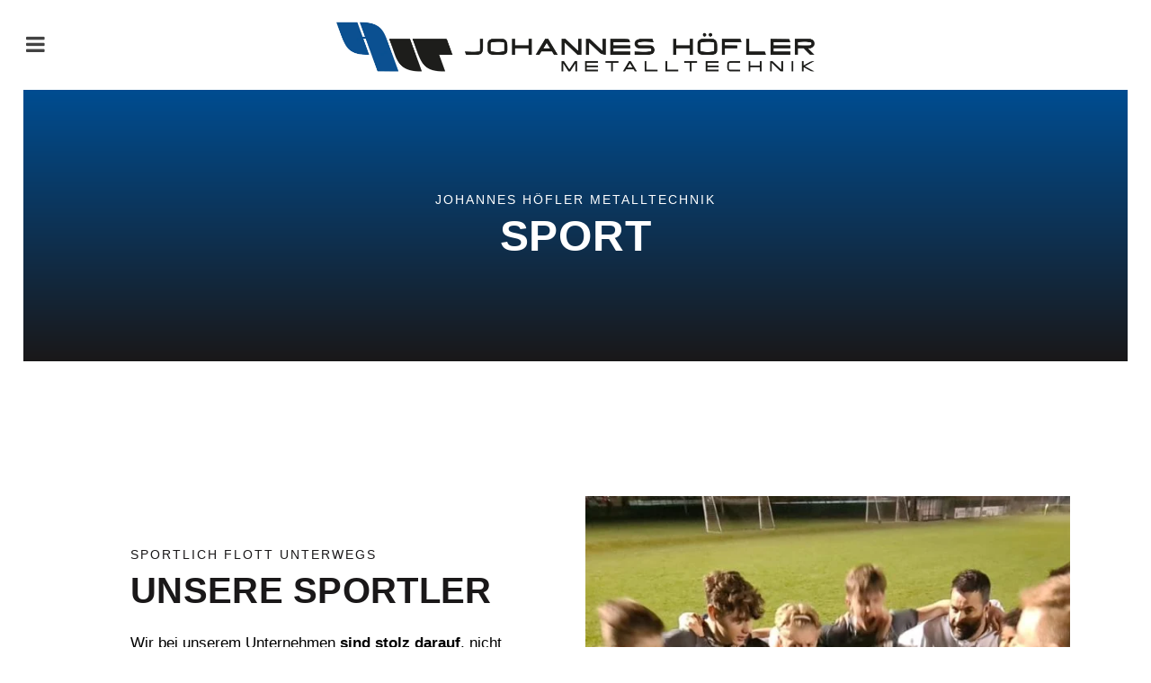

--- FILE ---
content_type: text/html; charset=UTF-8
request_url: https://www.jh-mt.at/sport-powered-by-johannes-hoefler-metalltechnik-seitenstetten/
body_size: 21513
content:
	<!DOCTYPE html>
<html lang="de">
<head>
	<meta charset="UTF-8" />
	
				<meta name="viewport" content="width=device-width,initial-scale=1,user-scalable=no">
		
            
                        <link rel="shortcut icon" type="image/x-icon" href="https://www.jh-mt.at/wp-content/uploads/2022/11/favicon.png">
            <link rel="apple-touch-icon" href="https://www.jh-mt.at/wp-content/uploads/2022/11/favicon.png"/>
        
	<link rel="profile" href="https://gmpg.org/xfn/11" />
	<link rel="pingback" href="https://www.jh-mt.at/xmlrpc.php" />

	<meta name='robots' content='index, follow, max-image-preview:large, max-snippet:-1, max-video-preview:-1' />
	<style>img:is([sizes="auto" i], [sizes^="auto," i]) { contain-intrinsic-size: 3000px 1500px }</style>
	
	<!-- This site is optimized with the Yoast SEO plugin v26.7 - https://yoast.com/wordpress/plugins/seo/ -->
	<title>Sport - Metalltechnik Johannes Höfler - Stahlbau Treppe Geländer Absturzsicherung Carport Seitenstetten</title>
	<link rel="canonical" href="https://www.jh-mt.at/sport-powered-by-johannes-hoefler-metalltechnik-seitenstetten/" />
	<meta property="og:locale" content="de_DE" />
	<meta property="og:type" content="article" />
	<meta property="og:title" content="Sport - Metalltechnik Johannes Höfler - Stahlbau Treppe Geländer Absturzsicherung Carport Seitenstetten" />
	<meta property="og:description" content="Johannes höfler metalltechnik SPORT sportlich flott unterwegs   unsere Sportler Wir bei unserem Unternehmen sind stolz darauf, nicht nur als eigenständiges Team zu agieren, sondern auch regionale Sportler:Innen wie zB. Markus Rammel aus Seitenstetten, Moto-Cross Vize-Staatsmeister MX Open 2022 und Sportvereine, wie den USC Seitenstetten..." />
	<meta property="og:url" content="https://www.jh-mt.at/sport-powered-by-johannes-hoefler-metalltechnik-seitenstetten/" />
	<meta property="og:site_name" content="Metalltechnik Johannes Höfler - Stahlbau Treppe Geländer Absturzsicherung Carport Seitenstetten" />
	<meta property="article:publisher" content="https://www.facebook.com/HoeflerMetalltechnik" />
	<meta property="article:modified_time" content="2023-03-27T13:07:58+00:00" />
	<meta property="og:image" content="https://www.jh-mt.at/wp-content/uploads/2023/03/jhmt-sport-seitenstetten-fussball-600x800.jpg" />
	<meta name="twitter:card" content="summary_large_image" />
	<meta name="twitter:label1" content="Geschätzte Lesezeit" />
	<meta name="twitter:data1" content="1 Minute" />
	<script type="application/ld+json" class="yoast-schema-graph">{"@context":"https://schema.org","@graph":[{"@type":"WebPage","@id":"https://www.jh-mt.at/sport-powered-by-johannes-hoefler-metalltechnik-seitenstetten/","url":"https://www.jh-mt.at/sport-powered-by-johannes-hoefler-metalltechnik-seitenstetten/","name":"Sport - Metalltechnik Johannes Höfler - Stahlbau Treppe Geländer Absturzsicherung Carport Seitenstetten","isPartOf":{"@id":"https://www.jh-mt.at/#website"},"primaryImageOfPage":{"@id":"https://www.jh-mt.at/sport-powered-by-johannes-hoefler-metalltechnik-seitenstetten/#primaryimage"},"image":{"@id":"https://www.jh-mt.at/sport-powered-by-johannes-hoefler-metalltechnik-seitenstetten/#primaryimage"},"thumbnailUrl":"https://www.jh-mt.at/wp-content/uploads/2023/03/jhmt-sport-seitenstetten-fussball-600x800.jpg","datePublished":"2022-12-01T15:00:21+00:00","dateModified":"2023-03-27T13:07:58+00:00","breadcrumb":{"@id":"https://www.jh-mt.at/sport-powered-by-johannes-hoefler-metalltechnik-seitenstetten/#breadcrumb"},"inLanguage":"de","potentialAction":[{"@type":"ReadAction","target":["https://www.jh-mt.at/sport-powered-by-johannes-hoefler-metalltechnik-seitenstetten/"]}]},{"@type":"ImageObject","inLanguage":"de","@id":"https://www.jh-mt.at/sport-powered-by-johannes-hoefler-metalltechnik-seitenstetten/#primaryimage","url":"https://www.jh-mt.at/wp-content/uploads/2023/03/jhmt-sport-seitenstetten-fussball.jpg","contentUrl":"https://www.jh-mt.at/wp-content/uploads/2023/03/jhmt-sport-seitenstetten-fussball.jpg","width":1600,"height":900},{"@type":"BreadcrumbList","@id":"https://www.jh-mt.at/sport-powered-by-johannes-hoefler-metalltechnik-seitenstetten/#breadcrumb","itemListElement":[{"@type":"ListItem","position":1,"name":"Startseite","item":"https://www.jh-mt.at/"},{"@type":"ListItem","position":2,"name":"Sport"}]},{"@type":"WebSite","@id":"https://www.jh-mt.at/#website","url":"https://www.jh-mt.at/","name":"Metalltechnik Johannes Höfler - Stahlbau Treppe Geländer Absturzsicherung Carport Seitenstetten","description":"Eisen Metall Stahl","publisher":{"@id":"https://www.jh-mt.at/#organization"},"potentialAction":[{"@type":"SearchAction","target":{"@type":"EntryPoint","urlTemplate":"https://www.jh-mt.at/?s={search_term_string}"},"query-input":{"@type":"PropertyValueSpecification","valueRequired":true,"valueName":"search_term_string"}}],"inLanguage":"de"},{"@type":"Organization","@id":"https://www.jh-mt.at/#organization","name":"Metalltechnik Johannes Höfler - Stahlbau Treppe Geländer Absturzsicherung Carport Seitenstetten","url":"https://www.jh-mt.at/","logo":{"@type":"ImageObject","inLanguage":"de","@id":"https://www.jh-mt.at/#/schema/logo/image/","url":"https://www.jh-mt.at/wp-content/uploads/2022/11/logo-metalltechnik-hoefler-seitenstetten.png","contentUrl":"https://www.jh-mt.at/wp-content/uploads/2022/11/logo-metalltechnik-hoefler-seitenstetten.png","width":2048,"height":231,"caption":"Metalltechnik Johannes Höfler - Stahlbau Treppe Geländer Absturzsicherung Carport Seitenstetten"},"image":{"@id":"https://www.jh-mt.at/#/schema/logo/image/"},"sameAs":["https://www.facebook.com/HoeflerMetalltechnik"]}]}</script>
	<!-- / Yoast SEO plugin. -->


<link rel="alternate" type="application/rss+xml" title="Metalltechnik Johannes Höfler - Stahlbau Treppe Geländer Absturzsicherung Carport Seitenstetten &raquo; Feed" href="https://www.jh-mt.at/feed/" />
<script type="text/javascript">
/* <![CDATA[ */
window._wpemojiSettings = {"baseUrl":"https:\/\/s.w.org\/images\/core\/emoji\/16.0.1\/72x72\/","ext":".png","svgUrl":"https:\/\/s.w.org\/images\/core\/emoji\/16.0.1\/svg\/","svgExt":".svg","source":{"concatemoji":"https:\/\/www.jh-mt.at\/wp-includes\/js\/wp-emoji-release.min.js?ver=c1a0ecfce4f3459f2d88618a6a8c44da"}};
/*! This file is auto-generated */
!function(s,n){var o,i,e;function c(e){try{var t={supportTests:e,timestamp:(new Date).valueOf()};sessionStorage.setItem(o,JSON.stringify(t))}catch(e){}}function p(e,t,n){e.clearRect(0,0,e.canvas.width,e.canvas.height),e.fillText(t,0,0);var t=new Uint32Array(e.getImageData(0,0,e.canvas.width,e.canvas.height).data),a=(e.clearRect(0,0,e.canvas.width,e.canvas.height),e.fillText(n,0,0),new Uint32Array(e.getImageData(0,0,e.canvas.width,e.canvas.height).data));return t.every(function(e,t){return e===a[t]})}function u(e,t){e.clearRect(0,0,e.canvas.width,e.canvas.height),e.fillText(t,0,0);for(var n=e.getImageData(16,16,1,1),a=0;a<n.data.length;a++)if(0!==n.data[a])return!1;return!0}function f(e,t,n,a){switch(t){case"flag":return n(e,"\ud83c\udff3\ufe0f\u200d\u26a7\ufe0f","\ud83c\udff3\ufe0f\u200b\u26a7\ufe0f")?!1:!n(e,"\ud83c\udde8\ud83c\uddf6","\ud83c\udde8\u200b\ud83c\uddf6")&&!n(e,"\ud83c\udff4\udb40\udc67\udb40\udc62\udb40\udc65\udb40\udc6e\udb40\udc67\udb40\udc7f","\ud83c\udff4\u200b\udb40\udc67\u200b\udb40\udc62\u200b\udb40\udc65\u200b\udb40\udc6e\u200b\udb40\udc67\u200b\udb40\udc7f");case"emoji":return!a(e,"\ud83e\udedf")}return!1}function g(e,t,n,a){var r="undefined"!=typeof WorkerGlobalScope&&self instanceof WorkerGlobalScope?new OffscreenCanvas(300,150):s.createElement("canvas"),o=r.getContext("2d",{willReadFrequently:!0}),i=(o.textBaseline="top",o.font="600 32px Arial",{});return e.forEach(function(e){i[e]=t(o,e,n,a)}),i}function t(e){var t=s.createElement("script");t.src=e,t.defer=!0,s.head.appendChild(t)}"undefined"!=typeof Promise&&(o="wpEmojiSettingsSupports",i=["flag","emoji"],n.supports={everything:!0,everythingExceptFlag:!0},e=new Promise(function(e){s.addEventListener("DOMContentLoaded",e,{once:!0})}),new Promise(function(t){var n=function(){try{var e=JSON.parse(sessionStorage.getItem(o));if("object"==typeof e&&"number"==typeof e.timestamp&&(new Date).valueOf()<e.timestamp+604800&&"object"==typeof e.supportTests)return e.supportTests}catch(e){}return null}();if(!n){if("undefined"!=typeof Worker&&"undefined"!=typeof OffscreenCanvas&&"undefined"!=typeof URL&&URL.createObjectURL&&"undefined"!=typeof Blob)try{var e="postMessage("+g.toString()+"("+[JSON.stringify(i),f.toString(),p.toString(),u.toString()].join(",")+"));",a=new Blob([e],{type:"text/javascript"}),r=new Worker(URL.createObjectURL(a),{name:"wpTestEmojiSupports"});return void(r.onmessage=function(e){c(n=e.data),r.terminate(),t(n)})}catch(e){}c(n=g(i,f,p,u))}t(n)}).then(function(e){for(var t in e)n.supports[t]=e[t],n.supports.everything=n.supports.everything&&n.supports[t],"flag"!==t&&(n.supports.everythingExceptFlag=n.supports.everythingExceptFlag&&n.supports[t]);n.supports.everythingExceptFlag=n.supports.everythingExceptFlag&&!n.supports.flag,n.DOMReady=!1,n.readyCallback=function(){n.DOMReady=!0}}).then(function(){return e}).then(function(){var e;n.supports.everything||(n.readyCallback(),(e=n.source||{}).concatemoji?t(e.concatemoji):e.wpemoji&&e.twemoji&&(t(e.twemoji),t(e.wpemoji)))}))}((window,document),window._wpemojiSettings);
/* ]]> */
</script>
<style id='wp-emoji-styles-inline-css' type='text/css'>

	img.wp-smiley, img.emoji {
		display: inline !important;
		border: none !important;
		box-shadow: none !important;
		height: 1em !important;
		width: 1em !important;
		margin: 0 0.07em !important;
		vertical-align: -0.1em !important;
		background: none !important;
		padding: 0 !important;
	}
</style>
<style id='classic-theme-styles-inline-css' type='text/css'>
/*! This file is auto-generated */
.wp-block-button__link{color:#fff;background-color:#32373c;border-radius:9999px;box-shadow:none;text-decoration:none;padding:calc(.667em + 2px) calc(1.333em + 2px);font-size:1.125em}.wp-block-file__button{background:#32373c;color:#fff;text-decoration:none}
</style>
<style id='global-styles-inline-css' type='text/css'>
:root{--wp--preset--aspect-ratio--square: 1;--wp--preset--aspect-ratio--4-3: 4/3;--wp--preset--aspect-ratio--3-4: 3/4;--wp--preset--aspect-ratio--3-2: 3/2;--wp--preset--aspect-ratio--2-3: 2/3;--wp--preset--aspect-ratio--16-9: 16/9;--wp--preset--aspect-ratio--9-16: 9/16;--wp--preset--color--black: #000000;--wp--preset--color--cyan-bluish-gray: #abb8c3;--wp--preset--color--white: #ffffff;--wp--preset--color--pale-pink: #f78da7;--wp--preset--color--vivid-red: #cf2e2e;--wp--preset--color--luminous-vivid-orange: #ff6900;--wp--preset--color--luminous-vivid-amber: #fcb900;--wp--preset--color--light-green-cyan: #7bdcb5;--wp--preset--color--vivid-green-cyan: #00d084;--wp--preset--color--pale-cyan-blue: #8ed1fc;--wp--preset--color--vivid-cyan-blue: #0693e3;--wp--preset--color--vivid-purple: #9b51e0;--wp--preset--gradient--vivid-cyan-blue-to-vivid-purple: linear-gradient(135deg,rgba(6,147,227,1) 0%,rgb(155,81,224) 100%);--wp--preset--gradient--light-green-cyan-to-vivid-green-cyan: linear-gradient(135deg,rgb(122,220,180) 0%,rgb(0,208,130) 100%);--wp--preset--gradient--luminous-vivid-amber-to-luminous-vivid-orange: linear-gradient(135deg,rgba(252,185,0,1) 0%,rgba(255,105,0,1) 100%);--wp--preset--gradient--luminous-vivid-orange-to-vivid-red: linear-gradient(135deg,rgba(255,105,0,1) 0%,rgb(207,46,46) 100%);--wp--preset--gradient--very-light-gray-to-cyan-bluish-gray: linear-gradient(135deg,rgb(238,238,238) 0%,rgb(169,184,195) 100%);--wp--preset--gradient--cool-to-warm-spectrum: linear-gradient(135deg,rgb(74,234,220) 0%,rgb(151,120,209) 20%,rgb(207,42,186) 40%,rgb(238,44,130) 60%,rgb(251,105,98) 80%,rgb(254,248,76) 100%);--wp--preset--gradient--blush-light-purple: linear-gradient(135deg,rgb(255,206,236) 0%,rgb(152,150,240) 100%);--wp--preset--gradient--blush-bordeaux: linear-gradient(135deg,rgb(254,205,165) 0%,rgb(254,45,45) 50%,rgb(107,0,62) 100%);--wp--preset--gradient--luminous-dusk: linear-gradient(135deg,rgb(255,203,112) 0%,rgb(199,81,192) 50%,rgb(65,88,208) 100%);--wp--preset--gradient--pale-ocean: linear-gradient(135deg,rgb(255,245,203) 0%,rgb(182,227,212) 50%,rgb(51,167,181) 100%);--wp--preset--gradient--electric-grass: linear-gradient(135deg,rgb(202,248,128) 0%,rgb(113,206,126) 100%);--wp--preset--gradient--midnight: linear-gradient(135deg,rgb(2,3,129) 0%,rgb(40,116,252) 100%);--wp--preset--font-size--small: 13px;--wp--preset--font-size--medium: 20px;--wp--preset--font-size--large: 36px;--wp--preset--font-size--x-large: 42px;--wp--preset--spacing--20: 0.44rem;--wp--preset--spacing--30: 0.67rem;--wp--preset--spacing--40: 1rem;--wp--preset--spacing--50: 1.5rem;--wp--preset--spacing--60: 2.25rem;--wp--preset--spacing--70: 3.38rem;--wp--preset--spacing--80: 5.06rem;--wp--preset--shadow--natural: 6px 6px 9px rgba(0, 0, 0, 0.2);--wp--preset--shadow--deep: 12px 12px 50px rgba(0, 0, 0, 0.4);--wp--preset--shadow--sharp: 6px 6px 0px rgba(0, 0, 0, 0.2);--wp--preset--shadow--outlined: 6px 6px 0px -3px rgba(255, 255, 255, 1), 6px 6px rgba(0, 0, 0, 1);--wp--preset--shadow--crisp: 6px 6px 0px rgba(0, 0, 0, 1);}:where(.is-layout-flex){gap: 0.5em;}:where(.is-layout-grid){gap: 0.5em;}body .is-layout-flex{display: flex;}.is-layout-flex{flex-wrap: wrap;align-items: center;}.is-layout-flex > :is(*, div){margin: 0;}body .is-layout-grid{display: grid;}.is-layout-grid > :is(*, div){margin: 0;}:where(.wp-block-columns.is-layout-flex){gap: 2em;}:where(.wp-block-columns.is-layout-grid){gap: 2em;}:where(.wp-block-post-template.is-layout-flex){gap: 1.25em;}:where(.wp-block-post-template.is-layout-grid){gap: 1.25em;}.has-black-color{color: var(--wp--preset--color--black) !important;}.has-cyan-bluish-gray-color{color: var(--wp--preset--color--cyan-bluish-gray) !important;}.has-white-color{color: var(--wp--preset--color--white) !important;}.has-pale-pink-color{color: var(--wp--preset--color--pale-pink) !important;}.has-vivid-red-color{color: var(--wp--preset--color--vivid-red) !important;}.has-luminous-vivid-orange-color{color: var(--wp--preset--color--luminous-vivid-orange) !important;}.has-luminous-vivid-amber-color{color: var(--wp--preset--color--luminous-vivid-amber) !important;}.has-light-green-cyan-color{color: var(--wp--preset--color--light-green-cyan) !important;}.has-vivid-green-cyan-color{color: var(--wp--preset--color--vivid-green-cyan) !important;}.has-pale-cyan-blue-color{color: var(--wp--preset--color--pale-cyan-blue) !important;}.has-vivid-cyan-blue-color{color: var(--wp--preset--color--vivid-cyan-blue) !important;}.has-vivid-purple-color{color: var(--wp--preset--color--vivid-purple) !important;}.has-black-background-color{background-color: var(--wp--preset--color--black) !important;}.has-cyan-bluish-gray-background-color{background-color: var(--wp--preset--color--cyan-bluish-gray) !important;}.has-white-background-color{background-color: var(--wp--preset--color--white) !important;}.has-pale-pink-background-color{background-color: var(--wp--preset--color--pale-pink) !important;}.has-vivid-red-background-color{background-color: var(--wp--preset--color--vivid-red) !important;}.has-luminous-vivid-orange-background-color{background-color: var(--wp--preset--color--luminous-vivid-orange) !important;}.has-luminous-vivid-amber-background-color{background-color: var(--wp--preset--color--luminous-vivid-amber) !important;}.has-light-green-cyan-background-color{background-color: var(--wp--preset--color--light-green-cyan) !important;}.has-vivid-green-cyan-background-color{background-color: var(--wp--preset--color--vivid-green-cyan) !important;}.has-pale-cyan-blue-background-color{background-color: var(--wp--preset--color--pale-cyan-blue) !important;}.has-vivid-cyan-blue-background-color{background-color: var(--wp--preset--color--vivid-cyan-blue) !important;}.has-vivid-purple-background-color{background-color: var(--wp--preset--color--vivid-purple) !important;}.has-black-border-color{border-color: var(--wp--preset--color--black) !important;}.has-cyan-bluish-gray-border-color{border-color: var(--wp--preset--color--cyan-bluish-gray) !important;}.has-white-border-color{border-color: var(--wp--preset--color--white) !important;}.has-pale-pink-border-color{border-color: var(--wp--preset--color--pale-pink) !important;}.has-vivid-red-border-color{border-color: var(--wp--preset--color--vivid-red) !important;}.has-luminous-vivid-orange-border-color{border-color: var(--wp--preset--color--luminous-vivid-orange) !important;}.has-luminous-vivid-amber-border-color{border-color: var(--wp--preset--color--luminous-vivid-amber) !important;}.has-light-green-cyan-border-color{border-color: var(--wp--preset--color--light-green-cyan) !important;}.has-vivid-green-cyan-border-color{border-color: var(--wp--preset--color--vivid-green-cyan) !important;}.has-pale-cyan-blue-border-color{border-color: var(--wp--preset--color--pale-cyan-blue) !important;}.has-vivid-cyan-blue-border-color{border-color: var(--wp--preset--color--vivid-cyan-blue) !important;}.has-vivid-purple-border-color{border-color: var(--wp--preset--color--vivid-purple) !important;}.has-vivid-cyan-blue-to-vivid-purple-gradient-background{background: var(--wp--preset--gradient--vivid-cyan-blue-to-vivid-purple) !important;}.has-light-green-cyan-to-vivid-green-cyan-gradient-background{background: var(--wp--preset--gradient--light-green-cyan-to-vivid-green-cyan) !important;}.has-luminous-vivid-amber-to-luminous-vivid-orange-gradient-background{background: var(--wp--preset--gradient--luminous-vivid-amber-to-luminous-vivid-orange) !important;}.has-luminous-vivid-orange-to-vivid-red-gradient-background{background: var(--wp--preset--gradient--luminous-vivid-orange-to-vivid-red) !important;}.has-very-light-gray-to-cyan-bluish-gray-gradient-background{background: var(--wp--preset--gradient--very-light-gray-to-cyan-bluish-gray) !important;}.has-cool-to-warm-spectrum-gradient-background{background: var(--wp--preset--gradient--cool-to-warm-spectrum) !important;}.has-blush-light-purple-gradient-background{background: var(--wp--preset--gradient--blush-light-purple) !important;}.has-blush-bordeaux-gradient-background{background: var(--wp--preset--gradient--blush-bordeaux) !important;}.has-luminous-dusk-gradient-background{background: var(--wp--preset--gradient--luminous-dusk) !important;}.has-pale-ocean-gradient-background{background: var(--wp--preset--gradient--pale-ocean) !important;}.has-electric-grass-gradient-background{background: var(--wp--preset--gradient--electric-grass) !important;}.has-midnight-gradient-background{background: var(--wp--preset--gradient--midnight) !important;}.has-small-font-size{font-size: var(--wp--preset--font-size--small) !important;}.has-medium-font-size{font-size: var(--wp--preset--font-size--medium) !important;}.has-large-font-size{font-size: var(--wp--preset--font-size--large) !important;}.has-x-large-font-size{font-size: var(--wp--preset--font-size--x-large) !important;}
:where(.wp-block-post-template.is-layout-flex){gap: 1.25em;}:where(.wp-block-post-template.is-layout-grid){gap: 1.25em;}
:where(.wp-block-columns.is-layout-flex){gap: 2em;}:where(.wp-block-columns.is-layout-grid){gap: 2em;}
:root :where(.wp-block-pullquote){font-size: 1.5em;line-height: 1.6;}
</style>
<link rel='stylesheet' id='dashicons-css' href='https://www.jh-mt.at/wp-includes/css/dashicons.min.css?ver=c1a0ecfce4f3459f2d88618a6a8c44da' type='text/css' media='all' />
<link rel='stylesheet' id='admin-bar-css' href='https://www.jh-mt.at/wp-includes/css/admin-bar.min.css?ver=c1a0ecfce4f3459f2d88618a6a8c44da' type='text/css' media='all' />
<style id='admin-bar-inline-css' type='text/css'>

    /* Hide CanvasJS credits for P404 charts specifically */
    #p404RedirectChart .canvasjs-chart-credit {
        display: none !important;
    }
    
    #p404RedirectChart canvas {
        border-radius: 6px;
    }

    .p404-redirect-adminbar-weekly-title {
        font-weight: bold;
        font-size: 14px;
        color: #fff;
        margin-bottom: 6px;
    }

    #wpadminbar #wp-admin-bar-p404_free_top_button .ab-icon:before {
        content: "\f103";
        color: #dc3545;
        top: 3px;
    }
    
    #wp-admin-bar-p404_free_top_button .ab-item {
        min-width: 80px !important;
        padding: 0px !important;
    }
    
    /* Ensure proper positioning and z-index for P404 dropdown */
    .p404-redirect-adminbar-dropdown-wrap { 
        min-width: 0; 
        padding: 0;
        position: static !important;
    }
    
    #wpadminbar #wp-admin-bar-p404_free_top_button_dropdown {
        position: static !important;
    }
    
    #wpadminbar #wp-admin-bar-p404_free_top_button_dropdown .ab-item {
        padding: 0 !important;
        margin: 0 !important;
    }
    
    .p404-redirect-dropdown-container {
        min-width: 340px;
        padding: 18px 18px 12px 18px;
        background: #23282d !important;
        color: #fff;
        border-radius: 12px;
        box-shadow: 0 8px 32px rgba(0,0,0,0.25);
        margin-top: 10px;
        position: relative !important;
        z-index: 999999 !important;
        display: block !important;
        border: 1px solid #444;
    }
    
    /* Ensure P404 dropdown appears on hover */
    #wpadminbar #wp-admin-bar-p404_free_top_button .p404-redirect-dropdown-container { 
        display: none !important;
    }
    
    #wpadminbar #wp-admin-bar-p404_free_top_button:hover .p404-redirect-dropdown-container { 
        display: block !important;
    }
    
    #wpadminbar #wp-admin-bar-p404_free_top_button:hover #wp-admin-bar-p404_free_top_button_dropdown .p404-redirect-dropdown-container {
        display: block !important;
    }
    
    .p404-redirect-card {
        background: #2c3338;
        border-radius: 8px;
        padding: 18px 18px 12px 18px;
        box-shadow: 0 2px 8px rgba(0,0,0,0.07);
        display: flex;
        flex-direction: column;
        align-items: flex-start;
        border: 1px solid #444;
    }
    
    .p404-redirect-btn {
        display: inline-block;
        background: #dc3545;
        color: #fff !important;
        font-weight: bold;
        padding: 5px 22px;
        border-radius: 8px;
        text-decoration: none;
        font-size: 17px;
        transition: background 0.2s, box-shadow 0.2s;
        margin-top: 8px;
        box-shadow: 0 2px 8px rgba(220,53,69,0.15);
        text-align: center;
        line-height: 1.6;
    }
    
    .p404-redirect-btn:hover {
        background: #c82333;
        color: #fff !important;
        box-shadow: 0 4px 16px rgba(220,53,69,0.25);
    }
    
    /* Prevent conflicts with other admin bar dropdowns */
    #wpadminbar .ab-top-menu > li:hover > .ab-item,
    #wpadminbar .ab-top-menu > li.hover > .ab-item {
        z-index: auto;
    }
    
    #wpadminbar #wp-admin-bar-p404_free_top_button:hover > .ab-item {
        z-index: 999998 !important;
    }
    
</style>
<link rel='stylesheet' id='qi-addons-for-elementor-grid-style-css' href='https://www.jh-mt.at/wp-content/plugins/qi-addons-for-elementor/assets/css/grid.min.css?ver=1.9.5' type='text/css' media='all' />
<link rel='stylesheet' id='qi-addons-for-elementor-helper-parts-style-css' href='https://www.jh-mt.at/wp-content/plugins/qi-addons-for-elementor/assets/css/helper-parts.min.css?ver=1.9.5' type='text/css' media='all' />
<link rel='stylesheet' id='qi-addons-for-elementor-style-css' href='https://www.jh-mt.at/wp-content/plugins/qi-addons-for-elementor/assets/css/main.min.css?ver=1.9.5' type='text/css' media='all' />
<link rel='stylesheet' id='mediaelement-css' href='https://www.jh-mt.at/wp-includes/js/mediaelement/mediaelementplayer-legacy.min.css?ver=4.2.17' type='text/css' media='all' />
<link rel='stylesheet' id='wp-mediaelement-css' href='https://www.jh-mt.at/wp-includes/js/mediaelement/wp-mediaelement.min.css?ver=c1a0ecfce4f3459f2d88618a6a8c44da' type='text/css' media='all' />
<link rel='stylesheet' id='bridge-default-style-css' href='https://www.jh-mt.at/wp-content/themes/bridge/style.css?ver=c1a0ecfce4f3459f2d88618a6a8c44da' type='text/css' media='all' />
<link rel='stylesheet' id='bridge-qode-font_awesome-css' href='https://www.jh-mt.at/wp-content/themes/bridge/css/font-awesome/css/font-awesome.min.css?ver=c1a0ecfce4f3459f2d88618a6a8c44da' type='text/css' media='all' />
<link rel='stylesheet' id='bridge-qode-font_elegant-css' href='https://www.jh-mt.at/wp-content/themes/bridge/css/elegant-icons/style.min.css?ver=c1a0ecfce4f3459f2d88618a6a8c44da' type='text/css' media='all' />
<link rel='stylesheet' id='bridge-qode-linea_icons-css' href='https://www.jh-mt.at/wp-content/themes/bridge/css/linea-icons/style.css?ver=c1a0ecfce4f3459f2d88618a6a8c44da' type='text/css' media='all' />
<link rel='stylesheet' id='bridge-qode-dripicons-css' href='https://www.jh-mt.at/wp-content/themes/bridge/css/dripicons/dripicons.css?ver=c1a0ecfce4f3459f2d88618a6a8c44da' type='text/css' media='all' />
<link rel='stylesheet' id='bridge-qode-kiko-css' href='https://www.jh-mt.at/wp-content/themes/bridge/css/kiko/kiko-all.css?ver=c1a0ecfce4f3459f2d88618a6a8c44da' type='text/css' media='all' />
<link rel='stylesheet' id='bridge-qode-font_awesome_5-css' href='https://www.jh-mt.at/wp-content/themes/bridge/css/font-awesome-5/css/font-awesome-5.min.css?ver=c1a0ecfce4f3459f2d88618a6a8c44da' type='text/css' media='all' />
<link rel='stylesheet' id='bridge-stylesheet-css' href='https://www.jh-mt.at/wp-content/themes/bridge/css/stylesheet.min.css?ver=c1a0ecfce4f3459f2d88618a6a8c44da' type='text/css' media='all' />
<style id='bridge-stylesheet-inline-css' type='text/css'>
   .page-id-2638.disabled_footer_top .footer_top_holder, .page-id-2638.disabled_footer_bottom .footer_bottom_holder { display: none;}


</style>
<link rel='stylesheet' id='bridge-print-css' href='https://www.jh-mt.at/wp-content/themes/bridge/css/print.css?ver=c1a0ecfce4f3459f2d88618a6a8c44da' type='text/css' media='all' />
<link rel='stylesheet' id='bridge-style-dynamic-css' href='https://www.jh-mt.at/wp-content/themes/bridge/css/style_dynamic.css?ver=1700662799' type='text/css' media='all' />
<link rel='stylesheet' id='bridge-responsive-css' href='https://www.jh-mt.at/wp-content/themes/bridge/css/responsive.min.css?ver=c1a0ecfce4f3459f2d88618a6a8c44da' type='text/css' media='all' />
<link rel='stylesheet' id='bridge-style-dynamic-responsive-css' href='https://www.jh-mt.at/wp-content/themes/bridge/css/style_dynamic_responsive.css?ver=1700662799' type='text/css' media='all' />
<style id='bridge-style-dynamic-responsive-inline-css' type='text/css'>
.mobile_menu_button span {
    font-size: 24px;
padding-left:3px;
}
@media screen and (min-width: 1601px) and (max-width: 1800px) {
header nav.main_menu > ul > li > a {
    font-size: 17px;
    padding: 0 12px;
}    
}
@media screen and (min-width: 1301px) and (max-width: 1600px) {
header nav.main_menu > ul > li > a {
    font-size: 16px;
    padding: 0 8px;
    letter-spacing: 1px;
}
header .q_logo a {
    height: 42px !important;
}
}


/* enable mobile header under 1300px */
@media only screen and (min-width: 1001px) and (max-width: 1400px) {
header .mobile_menu_button {
    display: table !important;
}
header nav.mobile_menu {
    display: block !important;
}
header .header_inner_left {
    position: relative !important;
    left: 0 !important;
    margin-bottom: 0;
}
header .main_menu {
    display: none;
}
header .logo_wrapper {
    left: 50% !important;
    position: absolute;
    height: 100px !important; 
}
header .q_logo a img {
    transform: translateX(-50%);
    opacity: 0;
}
header .q_logo a img.mobile {
    opacity: 1;
}
header .header_bottom, 
header nav.mobile_menu ul li {
    background-color: #fff !important;
}
header .side_menu_button_wrapper.right, 
header .side_menu_button {
  height: 100px;
}
header.sticky {
    display: none;
}
}
@media only screen and (min-width: 1000px) {
.q_logo a { height: 60px!important;
padding-left: 0px;
margin-top:0px;
}
.footer_top .widget_nav_menu ul li {
    padding: 0 0 13px;
}
p.icon_title {
    font-family: Nunito Sans;
    font-size: 14px;
    font-weight: 400;
    color: #494949;
    padding: 4px 0px 0;
}
.q_icon_with_title .icon_title_holder .icon_holder {
    padding: 0 8px 0 0;
}
.qode-accordion-holder .qode-title-holder {
    text-transform: uppercase;
}
.qode-accordion-holder .qode-title-holder .qode-tab-title .qode-tab-title-icon {
    width: 18px;
}
.qode-accordion-holder .qode-accordion-content {
    padding: 17px 20px 0px 51px;
}
.q_icon_with_title .icon_text_holder h5.icon_title {
    color: #767676;
    font-family: 'Work Sans', sans-serif;
    font-size: 16px;
    line-height: 25px;
    font-style: normal;
    font-weight: 400;
    letter-spacing: 0;
    text-transform: none;
}
.q_icon_with_title .icon_text_inner {
    padding: 0 0 9px;
}
.q_icon_with_title .icon_title_holder {
    margin: 0 0 0;
}
.page_not_found {
    margin: 109px 14% 83px;
}
.header_top .q_icon_with_title .icon_title_holder{
display: flex;
}
.header_top.clearfix {
    background-color: #fafafa! important;
}
@media only screen and (max-width: 1200px){
nav.main_menu > ul > li > a{
padding: 0 9px
}

.header_bottom_right_widget_holder{
padding: 0;
}
}
.qode-accordion-holder .qode-title-holder.ui-state-active,
.qode-accordion-holder .qode-title-holder:hover {
background-color: transparent;
}

.qode-accordion-holder .qode-title-holder.ui-state-active{
border-bottom: 1px solid #ddd;
}

.qode-accordion-holder .qode-title-holder .qode-tab-title span.qode-tab-title-inner {
    color: #424242;
    padding: 36px 0 5px;
}

.qode-accordion-holder .qode-title-holder .qode-accordion-mark {
display: none;
}

.qode-accordion-holder .qode-title-holder {
border-bottom-color: #ddd;
}

.qode-accordion-holder .qode-title-holder .qode-tab-title {
height: 52px;
}
nav.main_menu ul li a span.underline_dash, nav.vertical_menu ul li a span.underline_dash {
    bottom: -5px;
}
.qbutton .qode_button_icon_element, .qbutton i {
    font-size: 15px;
}
header:not(.with_hover_bg_color) nav.main_menu>ul>li:hover>a{
opacity: 1;
}
.qbutton .qode_button_icon_element, .qbutton i{
position: relative;
top: 2px;
}
@media only screen and (min-width: 1001px){
.header_bottom{
padding: 0 2%;
}

header .header_inner_left{
left: 2%;
}

.header_bottom_right_widget_holder{
padding-right: 0;
}
}
.wpcf7-submit.qbutton .qode_icon_element{
font-size: 15px;
position: relative;
top: 2px;
margin-left: 10px;
}
</style>
<link rel='stylesheet' id='bridge-core-dashboard-style-css' href='https://www.jh-mt.at/wp-content/plugins/bridge-core/modules/core-dashboard/assets/css/core-dashboard.min.css?ver=c1a0ecfce4f3459f2d88618a6a8c44da' type='text/css' media='all' />
<link rel='stylesheet' id='swiper-css' href='https://www.jh-mt.at/wp-content/plugins/qi-addons-for-elementor/assets/plugins/swiper/8.4.5/swiper.min.css?ver=8.4.5' type='text/css' media='all' />
<link rel='stylesheet' id='elementor-icons-css' href='https://www.jh-mt.at/wp-content/plugins/elementor/assets/lib/eicons/css/elementor-icons.min.css?ver=5.45.0' type='text/css' media='all' />
<link rel='stylesheet' id='elementor-frontend-css' href='https://www.jh-mt.at/wp-content/plugins/elementor/assets/css/frontend.min.css?ver=3.34.1' type='text/css' media='all' />
<link rel='stylesheet' id='elementor-post-762-css' href='https://www.jh-mt.at/wp-content/uploads/elementor/css/post-762.css?ver=1768555149' type='text/css' media='all' />
<link rel='stylesheet' id='widget-image-css' href='https://www.jh-mt.at/wp-content/plugins/elementor/assets/css/widget-image.min.css?ver=3.34.1' type='text/css' media='all' />
<link rel='stylesheet' id='elementor-post-2638-css' href='https://www.jh-mt.at/wp-content/uploads/elementor/css/post-2638.css?ver=1768627180' type='text/css' media='all' />
<script type="text/javascript" src="https://www.jh-mt.at/wp-includes/js/jquery/jquery.min.js?ver=3.7.1" id="jquery-core-js"></script>
<script type="text/javascript" src="https://www.jh-mt.at/wp-includes/js/jquery/jquery-migrate.min.js?ver=3.4.1" id="jquery-migrate-js"></script>
<link rel="https://api.w.org/" href="https://www.jh-mt.at/wp-json/" /><link rel="alternate" title="JSON" type="application/json" href="https://www.jh-mt.at/wp-json/wp/v2/pages/2638" /><link rel="alternate" title="oEmbed (JSON)" type="application/json+oembed" href="https://www.jh-mt.at/wp-json/oembed/1.0/embed?url=https%3A%2F%2Fwww.jh-mt.at%2Fsport-powered-by-johannes-hoefler-metalltechnik-seitenstetten%2F" />
<link rel="alternate" title="oEmbed (XML)" type="text/xml+oembed" href="https://www.jh-mt.at/wp-json/oembed/1.0/embed?url=https%3A%2F%2Fwww.jh-mt.at%2Fsport-powered-by-johannes-hoefler-metalltechnik-seitenstetten%2F&#038;format=xml" />
<script type="text/javascript">if(!window._buttonizer) { window._buttonizer = {}; };var _buttonizer_page_data = {"language":"de"};window._buttonizer.data = { ..._buttonizer_page_data, ...window._buttonizer.data };</script><meta name="ti-site-data" content="[base64]" /><!-- Analytics by WP Statistics - https://wp-statistics.com -->
<meta name="generator" content="Elementor 3.34.1; features: additional_custom_breakpoints; settings: css_print_method-external, google_font-enabled, font_display-auto">
			<style>
				.e-con.e-parent:nth-of-type(n+4):not(.e-lazyloaded):not(.e-no-lazyload),
				.e-con.e-parent:nth-of-type(n+4):not(.e-lazyloaded):not(.e-no-lazyload) * {
					background-image: none !important;
				}
				@media screen and (max-height: 1024px) {
					.e-con.e-parent:nth-of-type(n+3):not(.e-lazyloaded):not(.e-no-lazyload),
					.e-con.e-parent:nth-of-type(n+3):not(.e-lazyloaded):not(.e-no-lazyload) * {
						background-image: none !important;
					}
				}
				@media screen and (max-height: 640px) {
					.e-con.e-parent:nth-of-type(n+2):not(.e-lazyloaded):not(.e-no-lazyload),
					.e-con.e-parent:nth-of-type(n+2):not(.e-lazyloaded):not(.e-no-lazyload) * {
						background-image: none !important;
					}
				}
			</style>
			</head>

<body data-rsssl=1 class="wp-singular page-template page-template-full_width page-template-full_width-php page page-id-2638 wp-theme-bridge bridge-core-3.0.5 qodef-qi--no-touch qi-addons-for-elementor-1.9.5  qode-title-hidden paspartu_enabled qode_grid_1300 footer_responsive_adv hide_top_bar_on_mobile_header qode-content-sidebar-responsive qode-theme-ver-29.2 qode-theme-bridge elementor-default elementor-kit-762 elementor-page elementor-page-2638" itemscope itemtype="http://schema.org/WebPage">




<div class="wrapper">
	<div class="wrapper_inner">

    
		<!-- Google Analytics start -->
				<!-- Google Analytics end -->

		
	<header class=" scroll_header_top_area  regular page_header">
    <div class="header_inner clearfix">
                <div class="header_top_bottom_holder">
            
            <div class="header_bottom clearfix" style=' background-color:rgba(255, 255, 255, 1);' >
                
                            <div class="header_inner_left">
                                									<div class="mobile_menu_button">
		<span>
			<i class="qode_icon_font_awesome fa fa-bars " ></i>		</span>
	</div>
                                <div class="logo_wrapper" >
	<div class="q_logo">
		<a itemprop="url" href="https://www.jh-mt.at/" >
             <img itemprop="image" class="normal" src="https://www.jh-mt.at/wp-content/uploads/2022/11/logo-metalltechnik-hoefler-seitenstetten.png" alt="Logo"> 			 <img itemprop="image" class="light" src="https://www.jh-mt.at/wp-content/uploads/2022/11/logo-metalltechnik-hoefler-seitenstetten.png" alt="Logo"/> 			 <img itemprop="image" class="dark" src="https://www.jh-mt.at/wp-content/uploads/2022/11/logo-metalltechnik-hoefler-seitenstetten.png" alt="Logo"/> 			 <img itemprop="image" class="sticky" src="https://www.jh-mt.at/wp-content/themes/bridge/img/logo_black.png" alt="Logo"/> 			 <img itemprop="image" class="mobile" src="https://www.jh-mt.at/wp-content/uploads/2022/11/logo-metalltechnik-hoefler-seitenstetten.png" alt="Logo"/> 					</a>
	</div>
	</div>                                                            </div>
                                                                    <div class="header_inner_right">
                                        <div class="side_menu_button_wrapper right">
                                                                                                                                    <div class="side_menu_button">
                                                                                                                                                
                                            </div>
                                        </div>
                                    </div>
                                
                                
                                <nav class="main_menu drop_down right">
                                    <ul id="menu-menu" class=""><li id="nav-menu-item-2239" class="menu-item menu-item-type-post_type menu-item-object-page menu-item-home  narrow"><a href="https://www.jh-mt.at/" class=""><i class="menu_icon blank fa"></i><span>Home<span class="underline_dash"></span></span><span class="plus"></span></a></li>
<li id="nav-menu-item-2633" class="menu-item menu-item-type-post_type menu-item-object-page  narrow"><a href="https://www.jh-mt.at/metallverarbeitung-industrie-gewerbe/" class=""><i class="menu_icon blank fa"></i><span>Industrie &#038; Gewerbe<span class="underline_dash"></span></span><span class="plus"></span></a></li>
<li id="nav-menu-item-2712" class="menu-item menu-item-type-post_type menu-item-object-page  narrow"><a href="https://www.jh-mt.at/gelaender-zaun-carport-vordach-stiege-zaun-hausbau/" class=""><i class="menu_icon blank fa"></i><span>Privater Hausbau<span class="underline_dash"></span></span><span class="plus"></span></a></li>
<li id="nav-menu-item-2632" class="menu-item menu-item-type-post_type menu-item-object-page  narrow"><a href="https://www.jh-mt.at/wir-metalltechnik-seitenstetten/" class=""><i class="menu_icon blank fa"></i><span>Über Uns<span class="underline_dash"></span></span><span class="plus"></span></a></li>
<li id="nav-menu-item-2869" class="menu-item menu-item-type-post_type menu-item-object-page  narrow"><a href="https://www.jh-mt.at/zertifikate-metalltechnik-seitenstetten/" class=""><i class="menu_icon blank fa"></i><span>Zertifikate<span class="underline_dash"></span></span><span class="plus"></span></a></li>
<li id="nav-menu-item-2890" class="menu-item menu-item-type-post_type menu-item-object-page current-menu-item page_item page-item-2638 current_page_item active narrow"><a href="https://www.jh-mt.at/sport-powered-by-johannes-hoefler-metalltechnik-seitenstetten/" class=" current "><i class="menu_icon blank fa"></i><span>Sport<span class="underline_dash"></span></span><span class="plus"></span></a></li>
<li id="nav-menu-item-2767" class="menu-item menu-item-type-post_type menu-item-object-page  narrow"><a href="https://www.jh-mt.at/metallbau-stahlbau-metalltechnik-schlosser-hausbau-industrie-kontakt/" class=""><i class="menu_icon blank fa"></i><span>Kontakt<span class="underline_dash"></span></span><span class="plus"></span></a></li>
</ul>                                </nav>
                                							    <nav class="mobile_menu">
	<ul id="menu-menu-1" class=""><li id="mobile-menu-item-2239" class="menu-item menu-item-type-post_type menu-item-object-page menu-item-home "><a href="https://www.jh-mt.at/" class=""><span>Home</span></a><span class="mobile_arrow"><i class="fa fa-angle-right"></i><i class="fa fa-angle-down"></i></span></li>
<li id="mobile-menu-item-2633" class="menu-item menu-item-type-post_type menu-item-object-page "><a href="https://www.jh-mt.at/metallverarbeitung-industrie-gewerbe/" class=""><span>Industrie &#038; Gewerbe</span></a><span class="mobile_arrow"><i class="fa fa-angle-right"></i><i class="fa fa-angle-down"></i></span></li>
<li id="mobile-menu-item-2712" class="menu-item menu-item-type-post_type menu-item-object-page "><a href="https://www.jh-mt.at/gelaender-zaun-carport-vordach-stiege-zaun-hausbau/" class=""><span>Privater Hausbau</span></a><span class="mobile_arrow"><i class="fa fa-angle-right"></i><i class="fa fa-angle-down"></i></span></li>
<li id="mobile-menu-item-2632" class="menu-item menu-item-type-post_type menu-item-object-page "><a href="https://www.jh-mt.at/wir-metalltechnik-seitenstetten/" class=""><span>Über Uns</span></a><span class="mobile_arrow"><i class="fa fa-angle-right"></i><i class="fa fa-angle-down"></i></span></li>
<li id="mobile-menu-item-2869" class="menu-item menu-item-type-post_type menu-item-object-page "><a href="https://www.jh-mt.at/zertifikate-metalltechnik-seitenstetten/" class=""><span>Zertifikate</span></a><span class="mobile_arrow"><i class="fa fa-angle-right"></i><i class="fa fa-angle-down"></i></span></li>
<li id="mobile-menu-item-2890" class="menu-item menu-item-type-post_type menu-item-object-page current-menu-item page_item page-item-2638 current_page_item active"><a href="https://www.jh-mt.at/sport-powered-by-johannes-hoefler-metalltechnik-seitenstetten/" class=" current "><span>Sport</span></a><span class="mobile_arrow"><i class="fa fa-angle-right"></i><i class="fa fa-angle-down"></i></span></li>
<li id="mobile-menu-item-2767" class="menu-item menu-item-type-post_type menu-item-object-page "><a href="https://www.jh-mt.at/metallbau-stahlbau-metalltechnik-schlosser-hausbau-industrie-kontakt/" class=""><span>Kontakt</span></a><span class="mobile_arrow"><i class="fa fa-angle-right"></i><i class="fa fa-angle-down"></i></span></li>
</ul></nav>                                                </div>
            </div>
        </div>
</header>	
	
        <div class="paspartu_outer  disable_top_paspartu">
        
        
        <div class="paspartu_left"></div>
        <div class="paspartu_right"></div>
        <div class="paspartu_inner">
    
    	
    
    <div class="content content_top_margin_none">
        <div class="content_inner  ">
    					<div class="full_width">
	<div class="full_width_inner" >
												<div data-elementor-type="wp-page" data-elementor-id="2638" class="elementor elementor-2638">
						<section class="elementor-section elementor-top-section elementor-element elementor-element-b88f684 elementor-section-full_width elementor-section-height-default elementor-section-height-default parallax_section_no qode_elementor_container_no" data-id="b88f684" data-element_type="section" data-settings="{&quot;background_background&quot;:&quot;gradient&quot;}">
						<div class="elementor-container elementor-column-gap-default">
					<div class="elementor-column elementor-col-100 elementor-top-column elementor-element elementor-element-bc2ca47" data-id="bc2ca47" data-element_type="column">
			<div class="elementor-widget-wrap elementor-element-populated">
						<div class="elementor-element elementor-element-39494c4 elementor-widget elementor-widget-text-editor" data-id="39494c4" data-element_type="widget" data-widget_type="text-editor.default">
				<div class="elementor-widget-container">
									<h5 style="text-align: center;"><span style="color: #ffffff;">Johannes höfler metalltechnik</span></h5><h2 style="text-align: center;"><span style="color: #ffffff;">SPORT</span></h2>								</div>
				</div>
					</div>
		</div>
					</div>
		</section>
				<section class="elementor-section elementor-top-section elementor-element elementor-element-fdeb5bb qode_elementor_container_inner elementor-section-boxed elementor-section-height-default elementor-section-height-default parallax_section_no" data-id="fdeb5bb" data-element_type="section">
						<div class="elementor-container elementor-column-gap-default">
					<div class="elementor-column elementor-col-50 elementor-top-column elementor-element elementor-element-f5994a9" data-id="f5994a9" data-element_type="column">
			<div class="elementor-widget-wrap elementor-element-populated">
						<div class="elementor-element elementor-element-a3e816a elementor-widget elementor-widget-text-editor" data-id="a3e816a" data-element_type="widget" data-widget_type="text-editor.default">
				<div class="elementor-widget-container">
									<h5>sportlich flott unterwegs</h5><div id="gtx-trans" style="position: absolute; left: -1px; top: 39.8438px;"><div class="gtx-trans-icon"> </div></div>								</div>
				</div>
				<div class="elementor-element elementor-element-793a9ff2 elementor-widget elementor-widget-text-editor" data-id="793a9ff2" data-element_type="widget" data-widget_type="text-editor.default">
				<div class="elementor-widget-container">
									<h3>unsere Sportler</h3>								</div>
				</div>
				<div class="elementor-element elementor-element-2fba62ad elementor-widget elementor-widget-text-editor" data-id="2fba62ad" data-element_type="widget" data-widget_type="text-editor.default">
				<div class="elementor-widget-container">
									<p>Wir bei unserem Unternehmen <strong>sind stolz darauf</strong>, nicht nur als eigenständiges Team zu agieren, sondern auch <strong>regionale Sportler:Innen</strong> wie zB. Markus Rammel aus Seitenstetten, Moto-Cross Vize-Staatsmeister MX Open 2022 und <strong>Sportvereine</strong>, wie den USC Seitenstetten Fußballverein, (ab 01.07 2023 Hauptsponsor), <strong>zu unserem erweiterten TEAM zu zählen. </strong>Wir sind davon überzeugt, dass jeder von uns von anderen lernen kann und dass eine Zusammenarbeit dazu beitragen kann, unsere <strong>gemeinsamen Ziele zu erreichen</strong>.</p><p>Durch unsere <strong>stahlharte Unterstützung</strong> möchten wir dazu beitragen, dass die Leistungen der regionalen Sportler:Innen und Sportvereine gesteigert und an die Spitze getrieben werden.</p>								</div>
				</div>
				<div class="elementor-element elementor-element-449b5061 elementor-widget elementor-widget-bridge_button" data-id="449b5061" data-element_type="widget" data-widget_type="bridge_button.default">
				<div class="elementor-widget-container">
					<a  itemprop="url" href="https://www.jh-mt.at/metallbau-stahlbau-metalltechnik-schlosser-hausbau-industrie-kontakt/" target="_self"  class="qbutton  default" style="">Anfrage<span aria-hidden="true" class="qode_icon_font_elegant arrow_right qode_button_icon_element" style="" ></span></a>				</div>
				</div>
					</div>
		</div>
				<div class="elementor-column elementor-col-50 elementor-top-column elementor-element elementor-element-30bacbd" data-id="30bacbd" data-element_type="column">
			<div class="elementor-widget-wrap elementor-element-populated">
						<div class="elementor-element elementor-element-5adab48 elementor-widget elementor-widget-image" data-id="5adab48" data-element_type="widget" data-widget_type="image.default">
				<div class="elementor-widget-container">
															<img fetchpriority="high" decoding="async" width="600" height="800" src="https://www.jh-mt.at/wp-content/uploads/2023/03/jhmt-sport-seitenstetten-fussball-600x800.jpg" class="attachment-portfolio-portrait size-portfolio-portrait wp-image-2882" alt="" />															</div>
				</div>
					</div>
		</div>
					</div>
		</section>
				<section class="elementor-section elementor-top-section elementor-element elementor-element-a82c14d elementor-section-boxed elementor-section-height-default elementor-section-height-default parallax_section_no qode_elementor_container_no" data-id="a82c14d" data-element_type="section">
						<div class="elementor-container elementor-column-gap-default">
					<div class="elementor-column elementor-col-100 elementor-top-column elementor-element elementor-element-bd4427d" data-id="bd4427d" data-element_type="column">
			<div class="elementor-widget-wrap elementor-element-populated">
						<div class="elementor-element elementor-element-2df3a3aa elementor-widget elementor-widget-text-editor" data-id="2df3a3aa" data-element_type="widget" data-widget_type="text-editor.default">
				<div class="elementor-widget-container">
									<h5>Wir fördern</h5><div id="gtx-trans" style="position: absolute; left: -34px; top: 39.8438px;"><div class="gtx-trans-icon"> </div></div>								</div>
				</div>
				<div class="elementor-element elementor-element-7af2167 elementor-widget elementor-widget-text-editor" data-id="7af2167" data-element_type="widget" data-widget_type="text-editor.default">
				<div class="elementor-widget-container">
									<h3>Sport</h3>								</div>
				</div>
				<div class="elementor-element elementor-element-cd0a3d9 elementor-widget elementor-widget-text-editor" data-id="cd0a3d9" data-element_type="widget" data-widget_type="text-editor.default">
				<div class="elementor-widget-container">
					<link rel='stylesheet' id='ff-dynamic-css2' type='text/css' href='https://www.jh-mt.at/wp-content/resources/flow-flow/css/stream-id2.css?ver=1679903144'/><!-- Flow-Flow — Social stream plugin for WordPress -->
<div class="ff-stream" data-plugin="flow_flow" id="ff-stream-2"><span class="ff-loader"><span class="ff-square" ></span><span class="ff-square"></span><span class="ff-square ff-last"></span><span class="ff-square ff-clear"></span><span class="ff-square"></span><span class="ff-square ff-last"></span><span class="ff-square ff-clear"></span><span class="ff-square"></span><span class="ff-square ff-last"></span></span></div>
<svg aria-hidden="true" style="position: absolute; width: 0; height: 0; overflow: hidden;" version="1.1"><defs><symbol id="ff-icon-heart" viewBox="0 0 48 48"><path d="M34.6 3.1c-4.5 0-7.9 1.8-10.6 5.6-2.7-3.7-6.1-5.5-10.6-5.5C6 3.1 0 9.6 0 17.6c0 7.3 5.4 12 10.6 16.5.6.5 1.3 1.1 1.9 1.7l2.3 2c4.4 3.9 6.6 5.9 7.6 6.5.5.3 1.1.5 1.6.5s1.1-.2 1.6-.5c1-.6 2.8-2.2 7.8-6.8l2-1.8c.7-.6 1.3-1.2 2-1.7C42.7 29.6 48 25 48 17.6c0-8-6-14.5-13.4-14.5z"></path></symbol></defs></svg>
<script type="text/javascript" class="ff-stream-inline-js" id="ff-stream-inline-js-2">

    (function () {
        var timer, abortTimer;

        timer = setInterval( function() {
            if ( window.jQuery ) {
                clearInterval( timer );
                afterContentArrived( window.jQuery );
            }
        }, 67);

        abortTimer = setTimeout( function () {

            if ( !window.jQuery ) {
                clearInterval( timer );
                console.log('FLOW-FLOW DEBUG MESSAGE: No jQuery on page, please make sure it is loaded because jQuery is plugin requirement');
            }
        }, 20000);

        function afterContentArrived ( $ ) {

            "use strict";

            var hash = '1746097179.384381782a29a3a1adfa476a0a262d68fe9bb20ec44b5a266a915c304fda4a2d21d3a17daca5e50f5e95c46b214eaaa6';

            var opts = window.FlowFlowOpts || {"streams":{},"open_in_new":"yep","filter_all":"All","filter_search":"Search","expand_text":"Expand","collapse_text":"Collapse","posted_on":"Posted on","followers":"Followers","following":"Following","posts":"Posts","show_more":"Show more","date_style":"agoStyleDate","dates":{"Yesterday":"Yesterday","s":"s","m":"m","h":"h","ago":"ago","months":["Jan","Feb","March","April","May","June","July","Aug","Sept","Oct","Nov","Dec"]},"lightbox_navigate":"Navigate with arrow keys","view_on":"View on","view_on_site":"View on site","view_all":"View all","comments":"comments","scroll":"Scroll for more","no_comments":"No comments yet.","check_comments":"Check all comments","be_first":"Be the first!","loading":"Loading","server_time":1768730504,"forceHTTPS":"nope","isAdmin":false,"ajaxurl":"https:\/\/www.jh-mt.at\/wp-admin\/admin-ajax.php","isLog":false,"plugin_base":"https:\/\/www.jh-mt.at\/wp-content\/plugins\/flow-flow","plugin_ver":"4.9.4","domain":"www.jh-mt.at","token":""};

            var isLS = isLocalStorageNameSupported();

            var FF_resource = window.FF_resource ||
                {
                    scriptDeferred: $.Deferred(),
                    styleDeferred:  $.Deferred(),
                    scriptLoading: false,
                    styleLoading: false
                };

            if ( !window.FF_resource ) window.FF_resource = FF_resource;
            if ( !window.FlowFlowOpts ) window.FlowFlowOpts = opts;

	        
            var data = {
                'shop': 'www.jh-mt.at',
                'action': 'fetch_posts',
                'stream-id': '2',
                'disable-cache': '',
                'hash': hash,
                'page': '0',
                'preview': '0',
                'token':  '',
                'boosted': '0'
            };

            var isMobile = /android|blackBerry|iphone|ipad|ipod|opera mini|iemobile/i.test( navigator.userAgent );

            var streamOpts = {"name":"Sport","cloud":"nope","mod":"nope","order":"smartCompare","posts":"30","page-posts":"9","cache":"yep","cache_lifetime":"10","gallery":"nope","gallery-type":"classic","private":"nope","hide-on-desktop":"nope","hide-on-mobile":"nope","max-res":"nope","show-only-media-posts":"yep","titles":"yep","hidemeta":"nope","hidetext":"nope","headingcolor":"rgb(59, 61, 64)","subheadingcolor":"rgb(114, 112, 114)","hhalign":"center","bgcolor":"rgba(240, 240, 240, 0)","filter":"nope","filtercolor":"rgb(205, 205, 205)","mobileslider":"nope","viewportin":"nope","width":"260","margin":"20","layout":"grid","theme":"classic","gc-style":"style-1","upic-pos":"timestamp","upic-style":"round","bradius":"15","icon-style":"stamp1","icon-col":"colored","cardcolor":"rgb(255, 255, 255)","namecolor":"rgb(26, 24, 25)","textcolor":"rgb(26, 24, 25)","linkscolor":"rgb(0, 77, 145)","restcolor":"rgb(26, 24, 25)","shadow":"rgba(0, 0, 0, 0.05)","bcolor":"rgba(240, 237, 231, 0.4)","talign":"left","icons-style":"outline","cards-num":"3","scrolltop":"yep","c-desktop":"3","c-laptop":"3","c-tablet-l":"2","c-tablet-p":"2","c-smart-l":"2","c-smart-p":"1","s-desktop":"15","s-laptop":"15","s-tablet-l":"10","s-tablet-p":"10","s-smart-l":"15","s-smart-p":"15","m-c-desktop":"5","m-c-laptop":"4","m-c-tablet-l":"3","m-c-tablet-p":"2","m-c-smart-l":"2","m-c-smart-p":"1","m-s-desktop":"15","m-s-laptop":"15","m-s-tablet-l":"10","m-s-tablet-p":"10","m-s-smart-l":"15","m-s-smart-p":"15","j-h-desktop":"260","j-h-laptop":"240","j-h-tablet-l":"220","j-h-tablet-p":"200","j-h-smart-l":"180","j-h-smart-p":"160","j-s-desktop":"0","j-s-laptop":"0","j-s-tablet-l":"0","j-s-tablet-p":"0","j-s-smart-l":"0","j-s-smart-p":"0","c-r-desktop":"2","c-r-laptop":"2","c-r-tablet-l":"2","c-r-tablet-p":"2","c-r-smart-l":"2","c-r-smart-p":"2","c-c-desktop":"5","c-c-laptop":"4","c-c-tablet-l":"3","c-c-tablet-p":"3","c-c-smart-l":"2","c-c-smart-p":"2","c-s-desktop":"0","c-s-laptop":"0","c-s-tablet-l":"0","c-s-tablet-p":"0","c-s-smart-l":"0","c-s-smart-p":"0","c-arrows-always":"yep","c-arrows-mob":"nope","c-dots":"yep","c-dots-mob":"nope","wallvm":"20","wallhm":"0","wallcomments":"yep","g-ratio-w":"1","g-ratio-h":"2","g-ratio-img":"1\/2","g-overlay":"nope","m-overlay":"nope","template":["image","header","text","meta"],"tv":"nope","tv-int":"5","big":"nope","id":"2","last_changes":1679903144,"status":"0","feeds":[{"id":"qq26119","errors":[{"url":"https:\/\/graph.facebook.com\/v3.3\/wirsindseitenstetten\/posts?fields=likes.summary(true),comments.summary(true),shares,permalink_url,id,created_time,from,message,picture,full_picture,status_type,story,attachments&limit=30&locale=de_DE&access_token=[base64]","message":"Error validating access token: The session has been invalidated because the user changed their password or Facebook has changed the session for security reasons.","type":"facebook"}],"status":"0","enabled":"nope","last_update":"N\/A","cache_lifetime":"360","system_enabled":"0","boosted":"nope","timeline-type":"page_timeline","content":"wirsindseitenstetten","posts":"10","mod":"nope","mod-approve":"nope","type":"facebook","include":"jhmtsports","filter-by-words":"","page":"1"}],"preview":false};
            var ads = false;
	        streamOpts.shop = data.shop;
            streamOpts.plugin = 'flow_flow';
            streamOpts.trueLayout = streamOpts.layout;

            /*we will modify 'grid' layout to get 'carousel' layout*/
            if ( streamOpts.layout == 'carousel' ) {
                streamOpts['layout'] = 'grid';
                streamOpts['g-ratio-h'] = "1";
                streamOpts['g-ratio-img'] = "1/2";
                streamOpts['g-ratio-w'] = "1";
                streamOpts['g-overlay'] = "yep";
                streamOpts['c-overlay'] = "yep";
                streamOpts['s-desktop'] = "0";
                streamOpts['s-laptop'] = "0";
                streamOpts['s-smart-l'] = "0";
                streamOpts['s-smart-p'] = "0";
                streamOpts['s-tablet-l'] = "0";
                streamOpts['s-tablet-p'] = "0";
            }
            else if ( streamOpts.layout == 'list' ) {  /*the same with list, we only need news feed style*/
                streamOpts['layout'] = 'masonry';
            }

	        if ( ads ) streamOpts.ads = ads;

            opts.streams['stream' + streamOpts.id] = streamOpts;

            var $cont = $("[data-plugin='flow_flow']#ff-stream-"+data['stream-id']);
            var ajaxDeferred;
            var script, style;
            var layout_pre = streamOpts.layout.charAt(0);
            var isOverlay = layout_pre === 'j' || streamOpts[layout_pre + '-overlay'] === 'yep' && streamOpts.trueLayout !== 'list';
            var imgIndex;
            if (isOverlay) {
                if (streamOpts.template[0] !== 'image') {
                    for (var i = 0, len = streamOpts.template.length; i < len; i++) {
                        if (streamOpts.template[i] === 'image') imgIndex = i;
                    }
                    streamOpts.template.splice(0, 0, streamOpts.template.splice(imgIndex, 1)[0]);
                }
                streamOpts.isOverlay = true;
            };
            if (FF_resource.scriptDeferred.state() === 'pending' && !FF_resource.scriptLoading) {
                script = document.createElement('script');
                script.src = "https://www.jh-mt.at/wp-content/plugins/flow-flow/js/public.js?ver=4.9.4";
                script.onload = function( script, textStatus ) {
                    FF_resource.scriptDeferred.resolve();
                };
                document.body.appendChild(script);
                FF_resource.scriptLoading = true;
            };
            if (FF_resource.styleDeferred.state() === 'pending' && !FF_resource.styleLoading) {
                style = document.createElement('link');
                style.type = "text/css";
                style.id = "ff_style";
                style.rel = "stylesheet";
                style.href = "https://www.jh-mt.at/wp-content/plugins/flow-flow/css/public.css?ver=4.9.4";
                style.media = "screen";
                style.onload = function( script, textStatus ) {
                    FF_resource.styleDeferred.resolve();
                };
                document.getElementsByTagName("head")[0].appendChild(style);
                FF_resource.styleLoading = true;
            }
            $cont.addClass('ff-layout-' + streamOpts.trueLayout);
            if (!isMobile && streamOpts.trueLayout !== 'carousel') $cont.css('minHeight', '500px');
            ajaxDeferred = isLS && sessionStorage.getItem(hash) ? {} : $.get(opts.ajaxurl, data)
;
            $.when( ajaxDeferred, FF_resource.scriptDeferred, FF_resource.styleDeferred ).done(function ( data ) {
                var response, $errCont, err;
                var moderation = 0;
                var original = (isLS && sessionStorage.getItem(hash)) ? JSON.parse( sessionStorage.getItem(hash) ) : data[0];
                try {
                    /* response = JSON.parse(original); */
                    response = original; /* since 4.1 */
                } catch (e) {
                    window.console && window.console.log('Flow-Flow gets invalid data from server');
                    if (opts.isAdmin || opts.isLog) {
	                    $errCont = $('<' + 'div class="ff-errors"><' + 'div class="ff-disclaim">If you see this message then you have administrator permissions and Flow-Flow got invalid data from server. Please provide error message below if you are doing support request.<' + '/div><' + 'div class="ff-err-info"><'+'/div><'+'/div>');
	                    $cont.before($errCont);
                        $errCont.find('.ff-err-info').html(original == '' ? 'Empty response from server' : original);
                    }
                    return;
                }

                if ( ! response ) {
                	console.log( 'FLOW-FLOW: null response from server' );
                	return;
                }

                // injecting ads for cloud streams
                if ( ads ) {

                	var newArr = [];

                	var post, ad;

                	for ( var i = 0, len = response.items.length; i < len; i++ ) {

		                post = response.items[ i ];

                		if ( ads[ i ] ) {

                			ad = ads[ i ];
                            ad.id = 'ad_el_' + ad.id;
                            newArr.push ( ad );

			                delete ads[ i ];
                        }

                        newArr.push( post );
                    }

                    response.items = newArr;
                }

                opts.streams['stream' + streamOpts.id]['items'] = response;
                if (!FlowFlowOpts.dependencies) FlowFlowOpts.dependencies = {};
                
                FlowFlow.extensionResourcesRequests = FlowFlow.extensionResourcesRequests || [];
                var request, extension, style;

                for ( extension in FlowFlowOpts.dependencies ) {
                    if ( FlowFlowOpts.dependencies[extension] && FlowFlowOpts.dependencies[extension] !== 'loaded') {
                        request = $.getScript( opts.plugin_base + '-' + extension + '/js/ff_' + extension + '_public.js?ver=4.9.4');
                        FlowFlow.extensionResourcesRequests.push(request);

                        style = document.createElement('link');
                        style.type = "text/css";
                        style.rel = "stylesheet";
                        style.id = "ff_ad_style";
                        style.href = opts.plugin_base + '-' + extension + '/css/ff_' + extension + '_public.css?ver=4.9.4';
                        style.media = "screen";
                        document.getElementsByTagName("head")[0].appendChild(style);

                        FlowFlowOpts.dependencies[extension] = 'loaded';
                    }
                }

                var resourcesLoaded = $.when.apply($, FlowFlow.extensionResourcesRequests);

                resourcesLoaded.done(function(){
                    var $stream, width;
                    console.log('FLOW-FLOW data', response);

                    $stream = FlowFlow.buildStreamWith(response, streamOpts, moderation, FlowFlowOpts.dependencies);

                    if (isLS && response.items.length > 0 && response.hash.length > 0) sessionStorage.setItem(  response.hash , JSON.stringify( original ));

                    var num = streamOpts.layout === 'compact' || (streamOpts.mobileslider === 'yep' && isMobile)? (streamOpts.mobileslider === 'yep' ? 3 : streamOpts['cards-num']) : false;

                    $cont.append( $stream );

                    if ( typeof $stream !== 'string' ) {
                        FlowFlow.setupGrid($cont.find('.ff-stream-wrapper'), num, streamOpts.scrolltop === 'yep', streamOpts.gallery === 'yep', streamOpts, $cont);
                    }

                    setTimeout(function(){
                        $cont.find('.ff-header').removeClass('ff-loading').end().find('.ff-loader').addClass('ff-squeezed').delay(300).hide();
                    }, 0);

                    
                }).fail(function(){
                    console.log('Flow-Flow: resource loading failed');
                });

                var isErr = response.status === "errors";
                if ((opts.isAdmin || opts.isLog) && isErr) {
	                $errCont = $('<'+'div class="ff-errors"><'+'div class="ff-err-info">If you see this then you are administrator and Flow-Flow got errors from APIs while requesting data. Please go to plugin admin and after refreshing page check for error(s) on stream settings page. Please provide error message info if you are doing support request.<'+'/div><'+'/div>');
	                $cont.before($errCont);
                }
            });

            function isLocalStorageNameSupported() {
                var testKey = 'test', storage = window.sessionStorage;
                try {
                    storage.setItem(testKey, '1');
                    storage.removeItem(testKey);
                    return true;
                } catch (error) {
                    return false;
                }
            };

            return false;
        }
    })()

</script>
<!-- Flow-Flow — Social streams plugin for WordPress -->				</div>
				</div>
					</div>
		</div>
					</div>
		</section>
				</div>
												 
												</div>
	</div>
				
	</div>
</div>

            </div> <!-- paspartu_inner close div -->
            <div class="paspartu_bottom"></div>
        </div> <!-- paspartu_outer close div -->


	<footer >
		<div class="footer_inner clearfix">
				<div class="footer_top_holder">
            			<div class="footer_top">
								<div class="container">
					<div class="container_inner">
																	<div class="two_columns_50_50 clearfix">
								<div class="column1 footer_col1">
										<div class="column_inner">
											<div id="media_image-2" class="widget widget_media_image"><a href="https://www.jh-mt.at/"><img width="500" height="56" src="https://www.jh-mt.at/wp-content/uploads/2022/11/logo-metalltechnik-hoefler-seitenstetten-700x79.png" class="image wp-image-2336  attachment-500x56 size-500x56" alt="" style="max-width: 100%; height: auto;" decoding="async" srcset="https://www.jh-mt.at/wp-content/uploads/2022/11/logo-metalltechnik-hoefler-seitenstetten-700x79.png 700w, https://www.jh-mt.at/wp-content/uploads/2022/11/logo-metalltechnik-hoefler-seitenstetten-300x34.png 300w, https://www.jh-mt.at/wp-content/uploads/2022/11/logo-metalltechnik-hoefler-seitenstetten-1024x116.png 1024w, https://www.jh-mt.at/wp-content/uploads/2022/11/logo-metalltechnik-hoefler-seitenstetten-768x87.png 768w, https://www.jh-mt.at/wp-content/uploads/2022/11/logo-metalltechnik-hoefler-seitenstetten-1536x173.png 1536w, https://www.jh-mt.at/wp-content/uploads/2022/11/logo-metalltechnik-hoefler-seitenstetten.png 2048w" sizes="(max-width: 500px) 100vw, 500px" /></a></div><div class="widget qode_separator_widget" style="margin-bottom: 26px;"></div><div id="text-2" class="widget widget_text">			<div class="textwidget"><p>Ihr Ansprechpartner in den Bereichen <strong>konstruktiver Stahlbau und Gewichtsschlosserarbeiten</strong>, sowie Ihr Komplettanbieter im Bereich<strong> Schlosserarbeiten für den privaten Hausbau.</strong></p>
</div>
		</div><div class="widget qode_separator_widget" style="margin-bottom: 16px;"></div>										</div>
								</div>
								<div class="column2">
									<div class="column_inner">
										<div class="two_columns_50_50 clearfix">
											<div class="column1 footer_col2">
												<div class="column_inner">
													<div class="widget qode_separator_widget" style="margin-bottom: 18px;"></div><div id="text-3" class="widget widget_text"><h5>Kontakt</h5>			<div class="textwidget"></div>
		</div><div class="widget qode_separator_widget" style="margin-bottom: -10px;"></div><div id="text-4" class="widget widget_text">			<div class="textwidget"><p>Steyrer Straße 51</p>
</div>
		</div><div class="widget qode_separator_widget" style="margin-bottom: 4px;"></div><div id="text-5" class="widget widget_text">			<div class="textwidget"><p>3353 Seitenstetten</p>
</div>
		</div><div class="widget qode_separator_widget" style="margin-bottom: 4px;"></div><div id="text-6" class="widget widget_text">			<div class="textwidget"><p><a href="tel:+43747742107">07477/42107</a></p>
</div>
		</div><div class="widget qode_separator_widget" style="margin-bottom: 4px;"></div><div id="text-7" class="widget widget_text">			<div class="textwidget"><p><a href="mailto:office@jh-mt.at">office@jh-mt.at</a></p>
</div>
		</div>												</div>
											</div>
											<div class="column2 footer_col3">
												<div class="column_inner">
													<div class="widget qode_separator_widget" style="margin-bottom: 18px;"></div><div id="text-8" class="widget widget_text"><h5>Unternehmen</h5>			<div class="textwidget"></div>
		</div><div class="widget qode_separator_widget" style="margin-bottom: -10px;"></div><div id="nav_menu-2" class="widget widget_nav_menu"><div class="menu-footer-container"><ul id="menu-footer" class="menu"><li id="menu-item-2770" class="menu-item menu-item-type-post_type menu-item-object-page menu-item-2770"><a href="https://www.jh-mt.at/wir-metalltechnik-seitenstetten/">Über Uns</a></li>
<li id="menu-item-2769" class="menu-item menu-item-type-post_type menu-item-object-page menu-item-2769"><a href="https://www.jh-mt.at/metallbau-stahlbau-metalltechnik-schlosser-hausbau-industrie-kontakt/">Impressum</a></li>
<li id="menu-item-2768" class="menu-item menu-item-type-post_type menu-item-object-page menu-item-2768"><a href="https://www.jh-mt.at/datenschutz-johannes-hoefler-metalltechnik/">Datenschutz</a></li>
<li id="menu-item-2481" class="menu-item menu-item-type-custom menu-item-object-custom menu-item-2481"><a target="_blank" href="https://www.jh-mt.at/wp-content/uploads/2023/03/AGB-JHMT.pdf">AGB</a></li>
</ul></div></div>												</div>
											</div>
										</div>
									</div>
								</div>
							</div>							
															</div>
				</div>
							</div>
					</div>
							<div class="footer_bottom_holder">
                									<div class="footer_bottom">
							<div class="textwidget"><p>© Metalltechnik Johannes Höfler aus Seitenstetten in Niederösterreich | Umsetzung: <a href="http://www.brainstorm-werbeagentur.at" target="_blank" rel="noopener">BrainStorm Werbeagentur</a></p>
</div>
					</div>
								</div>
				</div>
	</footer>
		
</div>
</div>
<script type="speculationrules">
{"prefetch":[{"source":"document","where":{"and":[{"href_matches":"\/*"},{"not":{"href_matches":["\/wp-*.php","\/wp-admin\/*","\/wp-content\/uploads\/*","\/wp-content\/*","\/wp-content\/plugins\/*","\/wp-content\/themes\/bridge\/*","\/*\\?(.+)"]}},{"not":{"selector_matches":"a[rel~=\"nofollow\"]"}},{"not":{"selector_matches":".no-prefetch, .no-prefetch a"}}]},"eagerness":"conservative"}]}
</script>
			<script>
				const lazyloadRunObserver = () => {
					const lazyloadBackgrounds = document.querySelectorAll( `.e-con.e-parent:not(.e-lazyloaded)` );
					const lazyloadBackgroundObserver = new IntersectionObserver( ( entries ) => {
						entries.forEach( ( entry ) => {
							if ( entry.isIntersecting ) {
								let lazyloadBackground = entry.target;
								if( lazyloadBackground ) {
									lazyloadBackground.classList.add( 'e-lazyloaded' );
								}
								lazyloadBackgroundObserver.unobserve( entry.target );
							}
						});
					}, { rootMargin: '200px 0px 200px 0px' } );
					lazyloadBackgrounds.forEach( ( lazyloadBackground ) => {
						lazyloadBackgroundObserver.observe( lazyloadBackground );
					} );
				};
				const events = [
					'DOMContentLoaded',
					'elementor/lazyload/observe',
				];
				events.forEach( ( event ) => {
					document.addEventListener( event, lazyloadRunObserver );
				} );
			</script>
			<script type="text/javascript">(function(n,t,c,d){if(t.getElementById(d)){return}var o=t.createElement('script');o.id=d;(o.async=!0),(o.src='https://cdn.buttonizer.io/embed.js'),(o.onload=function(){window.Buttonizer?window.Buttonizer.init(c):window.addEventListener('buttonizer_script_loaded',()=>window.Buttonizer.init(c))}),t.head.appendChild(o)})(window,document,'78bfafa8-5756-48f3-9213-966b9ba69741','buttonizer_script')</script><script type="text/javascript" src="https://www.jh-mt.at/wp-includes/js/jquery/ui/core.min.js?ver=1.13.3" id="jquery-ui-core-js"></script>
<script type="text/javascript" id="qi-addons-for-elementor-script-js-extra">
/* <![CDATA[ */
var qodefQiAddonsGlobal = {"vars":{"adminBarHeight":0,"iconArrowLeft":"<svg  xmlns=\"http:\/\/www.w3.org\/2000\/svg\" x=\"0px\" y=\"0px\" viewBox=\"0 0 34.2 32.3\" xml:space=\"preserve\" style=\"stroke-width: 2;\"><line x1=\"0.5\" y1=\"16\" x2=\"33.5\" y2=\"16\"\/><line x1=\"0.3\" y1=\"16.5\" x2=\"16.2\" y2=\"0.7\"\/><line x1=\"0\" y1=\"15.4\" x2=\"16.2\" y2=\"31.6\"\/><\/svg>","iconArrowRight":"<svg  xmlns=\"http:\/\/www.w3.org\/2000\/svg\" x=\"0px\" y=\"0px\" viewBox=\"0 0 34.2 32.3\" xml:space=\"preserve\" style=\"stroke-width: 2;\"><line x1=\"0\" y1=\"16\" x2=\"33\" y2=\"16\"\/><line x1=\"17.3\" y1=\"0.7\" x2=\"33.2\" y2=\"16.5\"\/><line x1=\"17.3\" y1=\"31.6\" x2=\"33.5\" y2=\"15.4\"\/><\/svg>","iconClose":"<svg  xmlns=\"http:\/\/www.w3.org\/2000\/svg\" x=\"0px\" y=\"0px\" viewBox=\"0 0 9.1 9.1\" xml:space=\"preserve\"><g><path d=\"M8.5,0L9,0.6L5.1,4.5L9,8.5L8.5,9L4.5,5.1L0.6,9L0,8.5L4,4.5L0,0.6L0.6,0L4.5,4L8.5,0z\"\/><\/g><\/svg>"}};
/* ]]> */
</script>
<script type="text/javascript" src="https://www.jh-mt.at/wp-content/plugins/qi-addons-for-elementor/assets/js/main.min.js?ver=1.9.5" id="qi-addons-for-elementor-script-js"></script>
<script type="text/javascript" src="https://www.jh-mt.at/wp-includes/js/jquery/ui/accordion.min.js?ver=1.13.3" id="jquery-ui-accordion-js"></script>
<script type="text/javascript" src="https://www.jh-mt.at/wp-includes/js/jquery/ui/tabs.min.js?ver=1.13.3" id="jquery-ui-tabs-js"></script>
<script type="text/javascript" src="https://www.jh-mt.at/wp-content/themes/bridge/js/plugins/doubletaptogo.js?ver=c1a0ecfce4f3459f2d88618a6a8c44da" id="doubleTapToGo-js"></script>
<script type="text/javascript" src="https://www.jh-mt.at/wp-content/themes/bridge/js/plugins/modernizr.min.js?ver=c1a0ecfce4f3459f2d88618a6a8c44da" id="modernizr-js"></script>
<script type="text/javascript" src="https://www.jh-mt.at/wp-content/themes/bridge/js/plugins/jquery.appear.js?ver=c1a0ecfce4f3459f2d88618a6a8c44da" id="appear-js"></script>
<script type="text/javascript" src="https://www.jh-mt.at/wp-includes/js/hoverIntent.min.js?ver=1.10.2" id="hoverIntent-js"></script>
<script type="text/javascript" src="https://www.jh-mt.at/wp-content/themes/bridge/js/plugins/counter.js?ver=c1a0ecfce4f3459f2d88618a6a8c44da" id="counter-js"></script>
<script type="text/javascript" src="https://www.jh-mt.at/wp-content/themes/bridge/js/plugins/easypiechart.js?ver=c1a0ecfce4f3459f2d88618a6a8c44da" id="easyPieChart-js"></script>
<script type="text/javascript" src="https://www.jh-mt.at/wp-content/themes/bridge/js/plugins/mixitup.js?ver=c1a0ecfce4f3459f2d88618a6a8c44da" id="mixItUp-js"></script>
<script type="text/javascript" src="https://www.jh-mt.at/wp-content/themes/bridge/js/plugins/jquery.prettyPhoto.js?ver=c1a0ecfce4f3459f2d88618a6a8c44da" id="prettyphoto-js"></script>
<script type="text/javascript" src="https://www.jh-mt.at/wp-content/themes/bridge/js/plugins/jquery.fitvids.js?ver=c1a0ecfce4f3459f2d88618a6a8c44da" id="fitvids-js"></script>
<script type="text/javascript" src="https://www.jh-mt.at/wp-content/themes/bridge/js/plugins/jquery.flexslider-min.js?ver=c1a0ecfce4f3459f2d88618a6a8c44da" id="flexslider-js"></script>
<script type="text/javascript" id="mediaelement-core-js-before">
/* <![CDATA[ */
var mejsL10n = {"language":"de","strings":{"mejs.download-file":"Datei herunterladen","mejs.install-flash":"Du verwendest einen Browser, der nicht den Flash-Player aktiviert oder installiert hat. Bitte aktiviere dein Flash-Player-Plugin oder lade die neueste Version von https:\/\/get.adobe.com\/flashplayer\/ herunter","mejs.fullscreen":"Vollbild","mejs.play":"Wiedergeben","mejs.pause":"Pausieren","mejs.time-slider":"Zeit-Schieberegler","mejs.time-help-text":"Benutze die Pfeiltasten Links\/Rechts, um 1\u00a0Sekunde vor- oder zur\u00fcckzuspringen. Mit den Pfeiltasten Hoch\/Runter kannst du um 10\u00a0Sekunden vor- oder zur\u00fcckspringen.","mejs.live-broadcast":"Live-\u00dcbertragung","mejs.volume-help-text":"Pfeiltasten Hoch\/Runter benutzen, um die Lautst\u00e4rke zu regeln.","mejs.unmute":"Lautschalten","mejs.mute":"Stummschalten","mejs.volume-slider":"Lautst\u00e4rkeregler","mejs.video-player":"Video-Player","mejs.audio-player":"Audio-Player","mejs.captions-subtitles":"Untertitel","mejs.captions-chapters":"Kapitel","mejs.none":"Keine","mejs.afrikaans":"Afrikaans","mejs.albanian":"Albanisch","mejs.arabic":"Arabisch","mejs.belarusian":"Wei\u00dfrussisch","mejs.bulgarian":"Bulgarisch","mejs.catalan":"Katalanisch","mejs.chinese":"Chinesisch","mejs.chinese-simplified":"Chinesisch (vereinfacht)","mejs.chinese-traditional":"Chinesisch (traditionell)","mejs.croatian":"Kroatisch","mejs.czech":"Tschechisch","mejs.danish":"D\u00e4nisch","mejs.dutch":"Niederl\u00e4ndisch","mejs.english":"Englisch","mejs.estonian":"Estnisch","mejs.filipino":"Filipino","mejs.finnish":"Finnisch","mejs.french":"Franz\u00f6sisch","mejs.galician":"Galicisch","mejs.german":"Deutsch","mejs.greek":"Griechisch","mejs.haitian-creole":"Haitianisch-Kreolisch","mejs.hebrew":"Hebr\u00e4isch","mejs.hindi":"Hindi","mejs.hungarian":"Ungarisch","mejs.icelandic":"Isl\u00e4ndisch","mejs.indonesian":"Indonesisch","mejs.irish":"Irisch","mejs.italian":"Italienisch","mejs.japanese":"Japanisch","mejs.korean":"Koreanisch","mejs.latvian":"Lettisch","mejs.lithuanian":"Litauisch","mejs.macedonian":"Mazedonisch","mejs.malay":"Malaiisch","mejs.maltese":"Maltesisch","mejs.norwegian":"Norwegisch","mejs.persian":"Persisch","mejs.polish":"Polnisch","mejs.portuguese":"Portugiesisch","mejs.romanian":"Rum\u00e4nisch","mejs.russian":"Russisch","mejs.serbian":"Serbisch","mejs.slovak":"Slowakisch","mejs.slovenian":"Slowenisch","mejs.spanish":"Spanisch","mejs.swahili":"Suaheli","mejs.swedish":"Schwedisch","mejs.tagalog":"Tagalog","mejs.thai":"Thai","mejs.turkish":"T\u00fcrkisch","mejs.ukrainian":"Ukrainisch","mejs.vietnamese":"Vietnamesisch","mejs.welsh":"Walisisch","mejs.yiddish":"Jiddisch"}};
/* ]]> */
</script>
<script type="text/javascript" src="https://www.jh-mt.at/wp-includes/js/mediaelement/mediaelement-and-player.min.js?ver=4.2.17" id="mediaelement-core-js"></script>
<script type="text/javascript" src="https://www.jh-mt.at/wp-includes/js/mediaelement/mediaelement-migrate.min.js?ver=c1a0ecfce4f3459f2d88618a6a8c44da" id="mediaelement-migrate-js"></script>
<script type="text/javascript" id="mediaelement-js-extra">
/* <![CDATA[ */
var _wpmejsSettings = {"pluginPath":"\/wp-includes\/js\/mediaelement\/","classPrefix":"mejs-","stretching":"responsive","audioShortcodeLibrary":"mediaelement","videoShortcodeLibrary":"mediaelement"};
/* ]]> */
</script>
<script type="text/javascript" src="https://www.jh-mt.at/wp-includes/js/mediaelement/wp-mediaelement.min.js?ver=c1a0ecfce4f3459f2d88618a6a8c44da" id="wp-mediaelement-js"></script>
<script type="text/javascript" src="https://www.jh-mt.at/wp-content/themes/bridge/js/plugins/infinitescroll.min.js?ver=c1a0ecfce4f3459f2d88618a6a8c44da" id="infiniteScroll-js"></script>
<script type="text/javascript" src="https://www.jh-mt.at/wp-content/themes/bridge/js/plugins/jquery.waitforimages.js?ver=c1a0ecfce4f3459f2d88618a6a8c44da" id="waitforimages-js"></script>
<script type="text/javascript" src="https://www.jh-mt.at/wp-includes/js/jquery/jquery.form.min.js?ver=4.3.0" id="jquery-form-js"></script>
<script type="text/javascript" src="https://www.jh-mt.at/wp-content/themes/bridge/js/plugins/waypoints.min.js?ver=c1a0ecfce4f3459f2d88618a6a8c44da" id="waypoints-js"></script>
<script type="text/javascript" src="https://www.jh-mt.at/wp-content/themes/bridge/js/plugins/jplayer.min.js?ver=c1a0ecfce4f3459f2d88618a6a8c44da" id="jplayer-js"></script>
<script type="text/javascript" src="https://www.jh-mt.at/wp-content/themes/bridge/js/plugins/bootstrap.carousel.js?ver=c1a0ecfce4f3459f2d88618a6a8c44da" id="bootstrapCarousel-js"></script>
<script type="text/javascript" src="https://www.jh-mt.at/wp-content/themes/bridge/js/plugins/skrollr.js?ver=c1a0ecfce4f3459f2d88618a6a8c44da" id="skrollr-js"></script>
<script type="text/javascript" src="https://www.jh-mt.at/wp-content/plugins/qi-addons-for-elementor/inc/shortcodes/charts/assets/js/plugins/Chart.min.js?ver=1" id="chart-js"></script>
<script type="text/javascript" src="https://www.jh-mt.at/wp-content/themes/bridge/js/plugins/jquery.easing.1.3.js?ver=c1a0ecfce4f3459f2d88618a6a8c44da" id="easing-js"></script>
<script type="text/javascript" src="https://www.jh-mt.at/wp-content/themes/bridge/js/plugins/abstractBaseClass.js?ver=c1a0ecfce4f3459f2d88618a6a8c44da" id="abstractBaseClass-js"></script>
<script type="text/javascript" src="https://www.jh-mt.at/wp-content/themes/bridge/js/plugins/jquery.countdown.js?ver=c1a0ecfce4f3459f2d88618a6a8c44da" id="countdown-js"></script>
<script type="text/javascript" src="https://www.jh-mt.at/wp-content/themes/bridge/js/plugins/jquery.multiscroll.min.js?ver=c1a0ecfce4f3459f2d88618a6a8c44da" id="multiscroll-js"></script>
<script type="text/javascript" src="https://www.jh-mt.at/wp-content/themes/bridge/js/plugins/jquery.justifiedGallery.min.js?ver=c1a0ecfce4f3459f2d88618a6a8c44da" id="justifiedGallery-js"></script>
<script type="text/javascript" src="https://www.jh-mt.at/wp-content/themes/bridge/js/plugins/bigtext.js?ver=c1a0ecfce4f3459f2d88618a6a8c44da" id="bigtext-js"></script>
<script type="text/javascript" src="https://www.jh-mt.at/wp-content/themes/bridge/js/plugins/jquery.sticky-kit.min.js?ver=c1a0ecfce4f3459f2d88618a6a8c44da" id="stickyKit-js"></script>
<script type="text/javascript" src="https://www.jh-mt.at/wp-content/themes/bridge/js/plugins/owl.carousel.min.js?ver=c1a0ecfce4f3459f2d88618a6a8c44da" id="owlCarousel-js"></script>
<script type="text/javascript" src="https://www.jh-mt.at/wp-content/plugins/qi-addons-for-elementor/inc/shortcodes/typeout-text/assets/js/plugins/typed.js?ver=1" id="typed-js"></script>
<script type="text/javascript" src="https://www.jh-mt.at/wp-content/themes/bridge/js/plugins/fluidvids.min.js?ver=c1a0ecfce4f3459f2d88618a6a8c44da" id="fluidvids-js"></script>
<script type="text/javascript" src="https://www.jh-mt.at/wp-content/themes/bridge/js/plugins/jquery.carouFredSel-6.2.1.min.js?ver=c1a0ecfce4f3459f2d88618a6a8c44da" id="carouFredSel-js"></script>
<script type="text/javascript" src="https://www.jh-mt.at/wp-content/themes/bridge/js/plugins/lemmon-slider.min.js?ver=c1a0ecfce4f3459f2d88618a6a8c44da" id="lemmonSlider-js"></script>
<script type="text/javascript" src="https://www.jh-mt.at/wp-content/themes/bridge/js/plugins/jquery.fullPage.min.js?ver=c1a0ecfce4f3459f2d88618a6a8c44da" id="one_page_scroll-js"></script>
<script type="text/javascript" src="https://www.jh-mt.at/wp-content/themes/bridge/js/plugins/jquery.mousewheel.min.js?ver=c1a0ecfce4f3459f2d88618a6a8c44da" id="mousewheel-js"></script>
<script type="text/javascript" src="https://www.jh-mt.at/wp-content/themes/bridge/js/plugins/jquery.touchSwipe.min.js?ver=c1a0ecfce4f3459f2d88618a6a8c44da" id="touchSwipe-js"></script>
<script type="text/javascript" src="https://www.jh-mt.at/wp-content/plugins/qi-addons-for-elementor/inc/masonry/assets/js/plugins/isotope.pkgd.min.js?ver=3.0.6" id="isotope-js"></script>
<script type="text/javascript" src="https://www.jh-mt.at/wp-content/plugins/qi-addons-for-elementor/inc/masonry/assets/js/plugins/packery-mode.pkgd.min.js?ver=2.0.1" id="packery-js"></script>
<script type="text/javascript" src="https://www.jh-mt.at/wp-content/themes/bridge/js/plugins/jquery.stretch.js?ver=c1a0ecfce4f3459f2d88618a6a8c44da" id="stretch-js"></script>
<script type="text/javascript" src="https://www.jh-mt.at/wp-content/themes/bridge/js/plugins/imagesloaded.js?ver=c1a0ecfce4f3459f2d88618a6a8c44da" id="imagesLoaded-js"></script>
<script type="text/javascript" src="https://www.jh-mt.at/wp-content/themes/bridge/js/plugins/rangeslider.min.js?ver=c1a0ecfce4f3459f2d88618a6a8c44da" id="rangeSlider-js"></script>
<script type="text/javascript" src="https://www.jh-mt.at/wp-content/themes/bridge/js/plugins/jquery.event.move.js?ver=c1a0ecfce4f3459f2d88618a6a8c44da" id="eventMove-js"></script>
<script type="text/javascript" src="https://www.jh-mt.at/wp-includes/js/jquery/ui/effect.min.js?ver=1.13.3" id="jquery-effects-core-js"></script>
<script type="text/javascript" src="https://www.jh-mt.at/wp-content/plugins/qi-addons-for-elementor/inc/shortcodes/before-after/assets/js/plugins/jquery.twentytwenty.js?ver=c1a0ecfce4f3459f2d88618a6a8c44da" id="twentytwenty-js"></script>
<script type="text/javascript" src="https://www.jh-mt.at/wp-content/plugins/qi-addons-for-elementor/assets/plugins/swiper/8.4.5/swiper.min.js?ver=8.4.5" id="swiper-js"></script>
<script type="text/javascript" src="https://www.jh-mt.at/wp-content/themes/bridge/js/default_dynamic.js?ver=1700662799" id="bridge-default-dynamic-js"></script>
<script type="text/javascript" id="bridge-default-js-extra">
/* <![CDATA[ */
var QodeAdminAjax = {"ajaxurl":"https:\/\/www.jh-mt.at\/wp-admin\/admin-ajax.php"};
var qodeGlobalVars = {"vars":{"qodeAddingToCartLabel":"Adding to Cart...","page_scroll_amount_for_sticky":""}};
/* ]]> */
</script>
<script type="text/javascript" src="https://www.jh-mt.at/wp-content/themes/bridge/js/default.min.js?ver=c1a0ecfce4f3459f2d88618a6a8c44da" id="bridge-default-js"></script>
<script type="text/javascript" id="qode-like-js-extra">
/* <![CDATA[ */
var qodeLike = {"ajaxurl":"https:\/\/www.jh-mt.at\/wp-admin\/admin-ajax.php"};
/* ]]> */
</script>
<script type="text/javascript" src="https://www.jh-mt.at/wp-content/themes/bridge/js/plugins/qode-like.min.js?ver=c1a0ecfce4f3459f2d88618a6a8c44da" id="qode-like-js"></script>
<script type="text/javascript" id="wp-statistics-tracker-js-extra">
/* <![CDATA[ */
var WP_Statistics_Tracker_Object = {"requestUrl":"https:\/\/www.jh-mt.at\/wp-json\/wp-statistics\/v2","ajaxUrl":"https:\/\/www.jh-mt.at\/wp-admin\/admin-ajax.php","hitParams":{"wp_statistics_hit":1,"source_type":"page","source_id":2638,"search_query":"","signature":"ce877db6da15b0b3a4da20a256b0b6ca","endpoint":"hit"},"option":{"dntEnabled":"1","bypassAdBlockers":false,"consentIntegration":{"name":null,"status":[]},"isPreview":false,"userOnline":false,"trackAnonymously":false,"isWpConsentApiActive":false,"consentLevel":"functional"},"isLegacyEventLoaded":"","customEventAjaxUrl":"https:\/\/www.jh-mt.at\/wp-admin\/admin-ajax.php?action=wp_statistics_custom_event&nonce=41520b0e2a","onlineParams":{"wp_statistics_hit":1,"source_type":"page","source_id":2638,"search_query":"","signature":"ce877db6da15b0b3a4da20a256b0b6ca","action":"wp_statistics_online_check"},"jsCheckTime":"60000"};
/* ]]> */
</script>
<script type="text/javascript" src="https://www.jh-mt.at/wp-content/plugins/wp-statistics/assets/js/tracker.js?ver=14.16" id="wp-statistics-tracker-js"></script>
<script type="text/javascript" src="https://www.jh-mt.at/wp-content/plugins/elementor/assets/js/webpack.runtime.min.js?ver=3.34.1" id="elementor-webpack-runtime-js"></script>
<script type="text/javascript" src="https://www.jh-mt.at/wp-content/plugins/elementor/assets/js/frontend-modules.min.js?ver=3.34.1" id="elementor-frontend-modules-js"></script>
<script type="text/javascript" id="elementor-frontend-js-extra">
/* <![CDATA[ */
var PremiumSettings = {"ajaxurl":"https:\/\/www.jh-mt.at\/wp-admin\/admin-ajax.php","nonce":"73428cb7c3"};
/* ]]> */
</script>
<script type="text/javascript" id="elementor-frontend-js-before">
/* <![CDATA[ */
var elementorFrontendConfig = {"environmentMode":{"edit":false,"wpPreview":false,"isScriptDebug":false},"i18n":{"shareOnFacebook":"Auf Facebook teilen","shareOnTwitter":"Auf Twitter teilen","pinIt":"Anheften","download":"Download","downloadImage":"Bild downloaden","fullscreen":"Vollbild","zoom":"Zoom","share":"Teilen","playVideo":"Video abspielen","previous":"Zur\u00fcck","next":"Weiter","close":"Schlie\u00dfen","a11yCarouselPrevSlideMessage":"Vorheriger Slide","a11yCarouselNextSlideMessage":"N\u00e4chster Slide","a11yCarouselFirstSlideMessage":"This is the first slide","a11yCarouselLastSlideMessage":"This is the last slide","a11yCarouselPaginationBulletMessage":"Go to slide"},"is_rtl":false,"breakpoints":{"xs":0,"sm":480,"md":768,"lg":1025,"xl":1440,"xxl":1600},"responsive":{"breakpoints":{"mobile":{"label":"Mobil Hochformat","value":767,"default_value":767,"direction":"max","is_enabled":true},"mobile_extra":{"label":"Mobil Querformat","value":880,"default_value":880,"direction":"max","is_enabled":false},"tablet":{"label":"Tablet Hochformat","value":1024,"default_value":1024,"direction":"max","is_enabled":true},"tablet_extra":{"label":"Tablet Querformat","value":1200,"default_value":1200,"direction":"max","is_enabled":false},"laptop":{"label":"Laptop","value":1366,"default_value":1366,"direction":"max","is_enabled":false},"widescreen":{"label":"Breitbild","value":2400,"default_value":2400,"direction":"min","is_enabled":false}},"hasCustomBreakpoints":false},"version":"3.34.1","is_static":false,"experimentalFeatures":{"additional_custom_breakpoints":true,"home_screen":true,"global_classes_should_enforce_capabilities":true,"e_variables":true,"cloud-library":true,"e_opt_in_v4_page":true,"e_interactions":true,"import-export-customization":true},"urls":{"assets":"https:\/\/www.jh-mt.at\/wp-content\/plugins\/elementor\/assets\/","ajaxurl":"https:\/\/www.jh-mt.at\/wp-admin\/admin-ajax.php","uploadUrl":"https:\/\/www.jh-mt.at\/wp-content\/uploads"},"nonces":{"floatingButtonsClickTracking":"9079afbba3"},"swiperClass":"swiper","settings":{"page":[],"editorPreferences":[]},"kit":{"body_background_background":"classic","active_breakpoints":["viewport_mobile","viewport_tablet"],"global_image_lightbox":"yes","lightbox_enable_counter":"yes","lightbox_enable_fullscreen":"yes","lightbox_enable_zoom":"yes","lightbox_enable_share":"yes","lightbox_title_src":"title","lightbox_description_src":"description"},"post":{"id":2638,"title":"Sport%20-%20Metalltechnik%20Johannes%20H%C3%B6fler%20-%20Stahlbau%20Treppe%20Gel%C3%A4nder%20Absturzsicherung%20Carport%20Seitenstetten","excerpt":"","featuredImage":false}};
/* ]]> */
</script>
<script type="text/javascript" src="https://www.jh-mt.at/wp-content/plugins/elementor/assets/js/frontend.min.js?ver=3.34.1" id="elementor-frontend-js"></script>
<script type="text/javascript" src="https://www.jh-mt.at/wp-content/plugins/premium-addons-for-elementor/assets/frontend/min-js/elements-handler.min.js?ver=4.11.64" id="pa-elements-handler-js"></script>
<script type="text/javascript" src="https://www.jh-mt.at/wp-includes/js/dist/hooks.min.js?ver=4d63a3d491d11ffd8ac6" id="wp-hooks-js"></script>
<script type="text/javascript" src="https://www.jh-mt.at/wp-includes/js/dist/i18n.min.js?ver=5e580eb46a90c2b997e6" id="wp-i18n-js"></script>
<script type="text/javascript" id="wp-i18n-js-after">
/* <![CDATA[ */
wp.i18n.setLocaleData( { 'text direction\u0004ltr': [ 'ltr' ] } );
/* ]]> */
</script>
<script type="text/javascript" src="https://www.jh-mt.at/wp-content/plugins/qi-addons-for-elementor/inc/plugins/elementor/assets/js/elementor.js?ver=c1a0ecfce4f3459f2d88618a6a8c44da" id="qi-addons-for-elementor-elementor-js"></script>
</body>
</html>

--- FILE ---
content_type: text/css
request_url: https://www.jh-mt.at/wp-content/uploads/elementor/css/post-2638.css?ver=1768627180
body_size: 786
content:
.elementor-widget-section .premium-global-badge-{{ID}} .premium-badge-container{background-color:var( --e-global-color-primary );}.elementor-widget-section .premium-global-badge-{{ID}} .premium-badge-text{color:var( --e-global-color-secondary );}.elementor-widget-section .premium-global-badge-{{ID}} .premium-badge-icon{color:var( --e-global-color-secondary );fill:var( --e-global-color-secondary );}.elementor-widget-section .premium-global-cursor-{{ID}}{color:var( --e-global-color-primary );fill:var( --e-global-color-primary );}.elementor-widget-section.premium-cursor-ftext .premium-global-cursor-{{ID}} .premium-cursor-follow-text{font-family:var( --e-global-typography-primary-font-family ), Sans-serif;font-weight:var( --e-global-typography-primary-font-weight );}.elementor-2638 .elementor-element.elementor-element-b88f684:not(.elementor-motion-effects-element-type-background), .elementor-2638 .elementor-element.elementor-element-b88f684 > .elementor-motion-effects-container > .elementor-motion-effects-layer{background-color:transparent;background-image:linear-gradient(180deg, var( --e-global-color-5f98db9 ) 0%, var( --e-global-color-dda802b ) 100%);}.elementor-2638 .elementor-element.elementor-element-b88f684{transition:background 0.3s, border 0.3s, border-radius 0.3s, box-shadow 0.3s;padding:100px 0px 100px 0px;}.elementor-2638 .elementor-element.elementor-element-b88f684 > .elementor-background-overlay{transition:background 0.3s, border-radius 0.3s, opacity 0.3s;}.elementor-widget-column .premium-global-badge-{{ID}} .premium-badge-container{background-color:var( --e-global-color-primary );}.elementor-widget-column .premium-global-cursor-{{ID}}{color:var( --e-global-color-primary );fill:var( --e-global-color-primary );}.elementor-widget-column.premium-cursor-ftext .premium-global-cursor-{{ID}} .premium-cursor-follow-text{font-family:var( --e-global-typography-primary-font-family ), Sans-serif;font-weight:var( --e-global-typography-primary-font-weight );}.elementor-widget-column .premium-global-badge-{{ID}} .premium-badge-text{color:var( --e-global-color-secondary );}.elementor-widget-column .premium-global-badge-{{ID}} .premium-badge-icon{color:var( --e-global-color-secondary );fill:var( --e-global-color-secondary );}.elementor-widget-text-editor .premium-global-badge-{{ID}} .premium-badge-container{background-color:var( --e-global-color-primary );}.elementor-widget-text-editor .premium-global-cursor-{{ID}}{color:var( --e-global-color-primary );fill:var( --e-global-color-primary );}.elementor-widget-text-editor.premium-cursor-ftext .premium-global-cursor-{{ID}} .premium-cursor-follow-text{font-family:var( --e-global-typography-primary-font-family ), Sans-serif;font-weight:var( --e-global-typography-primary-font-weight );}.elementor-widget-text-editor .premium-global-badge-{{ID}} .premium-badge-text{color:var( --e-global-color-secondary );}.elementor-widget-text-editor .premium-global-badge-{{ID}} .premium-badge-icon{color:var( --e-global-color-secondary );fill:var( --e-global-color-secondary );}.elementor-widget-text-editor{font-family:var( --e-global-typography-text-font-family ), Sans-serif;font-weight:var( --e-global-typography-text-font-weight );color:var( --e-global-color-text );}.elementor-widget-text-editor.elementor-drop-cap-view-stacked .elementor-drop-cap{background-color:var( --e-global-color-primary );}.elementor-widget-text-editor.elementor-drop-cap-view-framed .elementor-drop-cap, .elementor-widget-text-editor.elementor-drop-cap-view-default .elementor-drop-cap{color:var( --e-global-color-primary );border-color:var( --e-global-color-primary );}.elementor-2638 .elementor-element.elementor-element-39494c4{text-align:center;font-family:"Roboto", Sans-serif;font-weight:400;color:#FFFFFF;}.elementor-2638 .elementor-element.elementor-element-fdeb5bb{padding:150px 0px 90px 0px;}.elementor-bc-flex-widget .elementor-2638 .elementor-element.elementor-element-f5994a9.elementor-column .elementor-widget-wrap{align-items:center;}.elementor-2638 .elementor-element.elementor-element-f5994a9.elementor-column.elementor-element[data-element_type="column"] > .elementor-widget-wrap.elementor-element-populated{align-content:center;align-items:center;}.elementor-2638 .elementor-element.elementor-element-f5994a9 > .elementor-widget-wrap > .elementor-widget:not(.elementor-widget__width-auto):not(.elementor-widget__width-initial):not(:last-child):not(.elementor-absolute){margin-block-end:0px;}.elementor-2638 .elementor-element.elementor-element-f5994a9 > .elementor-element-populated{margin:-12px 0px 0px 0px;--e-column-margin-right:0px;--e-column-margin-left:0px;padding:0% 13% 0% 10%;}.elementor-2638 .elementor-element.elementor-element-a3e816a > .elementor-widget-container{padding:5px 0px 1px 0px;}.elementor-2638 .elementor-element.elementor-element-793a9ff2 > .elementor-widget-container{padding:0px 0px 8px 0px;}.elementor-2638 .elementor-element.elementor-element-2fba62ad > .elementor-widget-container{padding:0px 0px 43px 0px;}.elementor-widget-bridge_button .premium-global-badge-{{ID}} .premium-badge-container{background-color:var( --e-global-color-primary );}.elementor-widget-bridge_button .premium-global-cursor-{{ID}}{color:var( --e-global-color-primary );fill:var( --e-global-color-primary );}.elementor-widget-bridge_button.premium-cursor-ftext .premium-global-cursor-{{ID}} .premium-cursor-follow-text{font-family:var( --e-global-typography-primary-font-family ), Sans-serif;font-weight:var( --e-global-typography-primary-font-weight );}.elementor-widget-bridge_button .premium-global-badge-{{ID}} .premium-badge-text{color:var( --e-global-color-secondary );}.elementor-widget-bridge_button .premium-global-badge-{{ID}} .premium-badge-icon{color:var( --e-global-color-secondary );fill:var( --e-global-color-secondary );}.elementor-2638 .elementor-element.elementor-element-30bacbd > .elementor-element-populated{padding:0% 0% 0% 2%;}.elementor-widget-image .premium-global-badge-{{ID}} .premium-badge-container{background-color:var( --e-global-color-primary );}.elementor-widget-image .premium-global-cursor-{{ID}}{color:var( --e-global-color-primary );fill:var( --e-global-color-primary );}.elementor-widget-image.premium-cursor-ftext .premium-global-cursor-{{ID}} .premium-cursor-follow-text{font-family:var( --e-global-typography-primary-font-family ), Sans-serif;font-weight:var( --e-global-typography-primary-font-weight );}.elementor-widget-image .premium-global-badge-{{ID}} .premium-badge-text{color:var( --e-global-color-secondary );}.elementor-widget-image .premium-global-badge-{{ID}} .premium-badge-icon{color:var( --e-global-color-secondary );fill:var( --e-global-color-secondary );}.elementor-widget-image .widget-image-caption{color:var( --e-global-color-text );font-family:var( --e-global-typography-text-font-family ), Sans-serif;font-weight:var( --e-global-typography-text-font-weight );}.elementor-2638 .elementor-element.elementor-element-a82c14d{padding:60px 0px 120px 0px;}.elementor-2638 .elementor-element.elementor-element-2df3a3aa > .elementor-widget-container{padding:5px 0px 1px 0px;}.elementor-2638 .elementor-element.elementor-element-2df3a3aa{text-align:center;color:var( --e-global-color-dda802b );}.elementor-2638 .elementor-element.elementor-element-7af2167 > .elementor-widget-container{margin:-15px 0px 0px 0px;padding:0px 0px 8px 0px;}.elementor-2638 .elementor-element.elementor-element-7af2167{text-align:center;color:var( --e-global-color-dda802b );}@media(max-width:1024px){.elementor-2638 .elementor-element.elementor-element-f5994a9 > .elementor-element-populated{padding:0px 0px 50px 0px;}.elementor-2638 .elementor-element.elementor-element-30bacbd > .elementor-element-populated{padding:0px 0px 0px 0px;}}@media(max-width:1024px) and (min-width:768px){.elementor-2638 .elementor-element.elementor-element-f5994a9{width:100%;}.elementor-2638 .elementor-element.elementor-element-30bacbd{width:100%;}}

--- FILE ---
content_type: text/css
request_url: https://www.jh-mt.at/wp-content/resources/flow-flow/css/stream-id2.css?ver=1679903144
body_size: 791
content:
#ff-stream-2 .ff-header h1,#ff-stream-2 .ff-controls-wrapper > span:hover { color: rgb(59, 61, 64); }
#ff-stream-2 .ff-controls-wrapper > span:hover { border-color: rgb(59, 61, 64) !important; }
#ff-stream-2 .ff-header h2 { color: rgb(114, 112, 114); }
#ff-stream-2 .ff-filter-holder .ff-filter,
#ff-stream-2 .ff-filter-holder:before,
#ff-stream-2 .selectric,
#ff-stream-2 .ff-filter-holder .selectric-ff-filters-select .selectric-items,
#ff-stream-2 .ff-loadmore-wrapper .ff-btn:hover {
	background-color: rgb(205, 205, 205);
}
#ff-stream-2 .ff-filter:hover,
#ff-stream-2 .ff-filter.ff-filter--active,
#ff-stream-2 .ff-moderation-button,
#ff-stream-2 .ff-loadmore-wrapper .ff-btn,
#ff-stream-2 .ff-square:nth-child(1) {
	background-color: rgb(59, 61, 64);
}
#ff-stream-2 .ff-filter-holder .ff-search input {
	border-color: rgb(205, 205, 205);
}
#ff-stream-2 .ff-search input:focus,
#ff-stream-2 .ff-search input:hover {
border-color: rgb(59, 61, 64);
}

#ff-stream-2 .ff-filter-holder .ff-search:after {
	color: rgb(205, 205, 205);
}
#ff-stream-2 .selectric .button:before{
    border-top-color: rgb(205, 205, 205);
}
#ff-stream-2, #ff-stream-2 .ff-popup,
#ff-stream-2 .ff-search input {
	background-color: rgba(240, 240, 240, 0);
}

#ff-stream-2 .ff-search input {
	background-color: rgb(205, 205, 205);
}
#ff-stream-2 .ff-search input,
#ff-stream-2 .ff-filter-holder .ff-search:after {
	color: #FFF;
}
#ff-stream-2 .ff-header h1, #ff-stream-2 .ff-header h2 {
	text-align: center;
}
#ff-stream-2 .ff-controls-wrapper, #ff-stream-2 .ff-controls-wrapper > span {
	border-color: rgb(205, 205, 205);
}
#ff-stream-2 .ff-controls-wrapper, #ff-stream-2 .ff-controls-wrapper > span {
	color: rgb(205, 205, 205);
}

#ff-stream-2 .shuffle__sizer {
	margin-left: 20px !important;
}

#ff-stream-2 .picture-item__inner {
	background: rgb(255, 255, 255);
	color: rgb(26, 24, 25);
	box-shadow: 0 1px 4px 0 rgba(0, 0, 0, 0.05);
}

#ff-stream-2 .ff-post-cta {
    background-color: rgb(255, 255, 255);
    color: rgb(26, 24, 25);
}

    #ff-stream-2 .in .ff-post-cta,
    #ff-stream-infinite-2  .ff-viewport-slide-in .ff-post-cta,
    #ff-stream-2-slideshow .ff-show-cta .ff-post-cta {
    background-color: #e916b7;
    color: #ffffff;
    }
    #ff-stream-2 .in .ff-post-cta {
    -webkit-transition-delay: 2s;
    transition-delay: 2s;
}


#ff-stream-2 .ff-content a {
	color: rgb(0, 77, 145);
}

#ff-stream-2-slideshow .ff-share-popup, #ff-stream-2-slideshow .ff-share-popup:after,
#ff-stream-2 .ff-share-popup, #ff-stream-2 .ff-share-popup:after {
	background: rgb(255, 255, 255);
}

#ff-stream-2 .ff-mob-link {
	background-color: rgb(26, 24, 25);
}

#ff-stream-2 .ff-mob-link:after,
#ff-stream-2-slideshow .ff-share-wrapper a:after {
	color: rgb(255, 255, 255);
}
#ff-stream-2,
#ff-stream-2-slideshow,
#ff-stream-2 .ff-infinite .ff-content {
	color: rgb(26, 24, 25);
}
#ff-stream-2 .ff-infinite > li {
	background: rgb(255, 255, 255);
}
#ff-stream-2 .ff-square {
background: rgb(205, 205, 205);
}
#ff-stream-2 .ff-icon, #ff-stream-2-slideshow .ff-icon {
	border-color: rgb(255, 255, 255);
}
#ff-stream-2 .ff-style-2 .ff-icon:after {
	text-shadow: -1px 0 rgb(255, 255, 255), 0 1px rgb(255, 255, 255), 1px 0 rgb(255, 255, 255), 0 -1px rgb(255, 255, 255);
}

#ff-stream-2 .ff-item h1, #ff-stream-2 .ff-stream-wrapper.ff-infinite .ff-nickname, #ff-stream-2 h4, #ff-stream-2-slideshow h4,#ff-stream-2-slideshow h4 a,
#ff-stream-2 .ff-name, #ff-stream-2-slideshow .ff-name {
	color: rgb(26, 24, 25) !important;
}

#ff-stream-2 .ff-mob-link:hover {
	background-color: rgb(26, 24, 25);
}
#ff-stream-2 .ff-nickname,
#ff-stream-2 .ff-timestamp,
#ff-stream-2 .ff-item-bar,
#ff-stream-2 .ff-item-bar a {
	color: rgb(26, 24, 25) !important;
}
#ff-stream-2-slideshow .ff-item-meta:before {
	background-color: rgb(26, 24, 25) !important;
}
#ff-stream-2 .ff-item, #ff-stream-2 .ff-stream-wrapper.ff-infinite .ff-content {
	text-align: left;
}
#ff-stream-2 .ff-overlay {
	background-color: rgba(240, 237, 231, 0.4);
}

.ff-upic-round .ff-img-holder.ff-img-loaded {
background-color: rgba(240, 240, 240, 0);
}

.ff-upic-round .picture-item__inner,
.ff-upic-round .picture-item__inner:before {
border-radius: 17px;
}

.ff-upic-round.ff-sc-label2 .ff-icon {
    border-top-right-radius: 14px;
}

.ff-upic-round.ff-infinite > li {
border-radius: 15px;
overflow: hidden
}


.ff-upic-round .ff-img-holder:first-child,
.ff-upic-round .ff-img-holder:first-child img {
border-radius: 15px 15px 0 0;
}

.ff-upic-round.ff-infinite .ff-img-holder:first-child,
.ff-upic-round.ff-infinite .ff-img-holder:first-child img {
border-radius: 13px 13px 0 0;
}

.ff-upic-round .ff-has-overlay .ff-img-holder,
.ff-upic-round .ff-has-overlay .ff-overlay,
.ff-upic-round .ff-has-overlay .ff-img-holder img {
border-radius: 15px !important;
}

